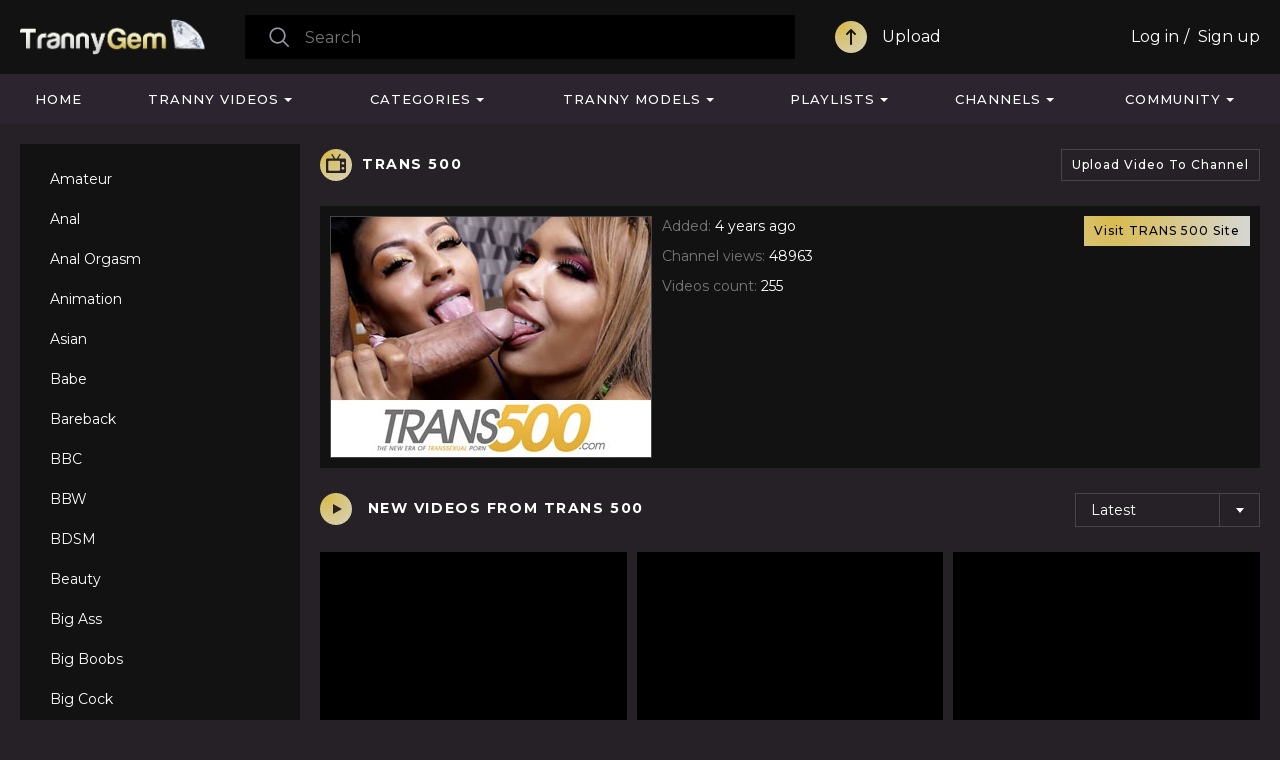

--- FILE ---
content_type: text/html; charset=utf-8
request_url: https://www.trannygem.com/channels/trans500/
body_size: 17879
content:
<!DOCTYPE html>
<html lang="en">
<head>
	<title>Videos from TRANS 500</title>
	<meta http-equiv="Content-Type" content="text/html; charset=utf-8"/>
	<meta name="RATING" content="RTA-5042-1996-1400-1577-RTA" />
	<meta name="description" content="Free Tranny Porn Videos"/>
	<meta name="keywords" content="tranny tube, tranny porn, tranny sex, free tranny porn, tranny movies, shemale videos, shemale tube, shemale porn, shemale sex, free shemale porn, shemale movies, shemale videos"/>
	<meta content="width=device-width, initial-scale=1.0, maximum-scale=1.0, user-scalable=no" name="viewport">
	<link rel="apple-touch-icon-precomposed" sizes="57x57" href="https://www.trannygem.com/images/icons/apple-touch-icon-57x57.png" />
	<link rel="apple-touch-icon-precomposed" sizes="60x60" href="https://www.trannygem.com/images/icons/apple-touch-icon-60x60.png" />
	<link rel="apple-touch-icon-precomposed" sizes="72x72" href="https://www.trannygem.com/images/icons/apple-touch-icon-72x72.png" />
	<link rel="apple-touch-icon-precomposed" sizes="76x76" href="https://www.trannygem.com/images/icons/apple-touch-icon-76x76.png" />
	<link rel="apple-touch-icon-precomposed" sizes="114x114" href="https://www.trannygem.com/images/icons/apple-touch-icon-114x114.png" />
	<link rel="apple-touch-icon-precomposed" sizes="120x120" href="https://www.trannygem.com/images/icons/apple-icon-120x120.png">
	<link rel="apple-touch-icon-precomposed" sizes="144x144" href="https://www.trannygem.com/images/icons/apple-touch-icon-144x144.png" />
	<link rel="apple-touch-icon-precomposed" sizes="152x152" href="https://www.trannygem.com/images/icons/apple-touch-icon-152x152.png" />
	<link rel="apple-touch-icon-precomposed" sizes="180x180" href="https://www.trannygem.com/images/icons/apple-icon-180x180.png">
	<link rel="icon" type="image/png"  href="https://www.trannygem.com/images/icons/android-icon-36x36.png" sizes="36x36">
	<link rel="icon" type="image/png"  href="https://www.trannygem.com/images/icons/android-icon-48x48.png" sizes="48x48">
	<link rel="icon" type="image/png"  href="https://www.trannygem.com/images/icons/android-icon-72x72.png" sizes="72x72">
	<link rel="icon" type="image/png"  href="https://www.trannygem.com/images/icons/android-icon-96x96.png" sizes="96x96">
	<link rel="icon" type="image/png"  href="https://www.trannygem.com/images/icons/android-icon-144x144.png" sizes="144x144">
	<link rel="icon" type="image/png"  href="https://www.trannygem.com/images/icons/android-icon-192x192.png" sizes="192x192">
	<link rel="icon" type="image/png" href="https://www.trannygem.com/images/icons/favicon-16x16.png" sizes="16x16" />
	<link rel="icon" type="image/png" href="https://www.trannygem.com/images/icons/favicon-32x32.png" sizes="32x32" />
	<link rel="icon" type="image/png" href="https://www.trannygem.com/images/icons/favicon-96x96.png" sizes="96x96" />
	<meta name="application-name" content="TrannyGem"/>
	<meta name="msapplication-TileColor" content="#FFFFFF" />
	<meta name="msapplication-TileImage" content="https://www.trannygem.com/images/icons/ms-icon-144x144.png" />
	<meta name="msapplication-square70x70logo" content="https://www.trannygem.com/images/icons/ms-icon-70x70.png" />
	<meta name="msapplication-square150x150logo" content="https://www.trannygem.com/images/icons/ms-icon-150x150.png" />
	<meta name="msapplication-square310x310logo" content="https://www.trannygem.com/images/icons/ms-icon-310x310.png" />
    <meta http-equiv="x-dns-prefetch-control" content="on">
    <link rel="dns-prefetch" href="https://www.googletagmanager.com">
    <link rel="dns-prefetch" href="//a.magsrv.com">
    <link rel="dns-prefetch" href="//s.magsrv.com">
    <link rel="dns-prefetch" href="//ads.exoclick.com">
    <link rel="dns-prefetch" href="//a.adtng.com">
    <link rel="dns-prefetch" href="//landing.transangelsnetwork.com">
	<link href="https://www.trannygem.com/styles/tranny.css" rel="stylesheet" type="text/css"/>
	<link href="https://www.trannygem.com/styles/jquery.fancybox-metal.css" rel="stylesheet" type="text/css"/>
   	<script>
	  var pageContext = {
		  		  		  		  		loginUrl: 'https://www.trannygem.com/login-required/'
	  };
	  if (typeof (Storage) !== 'undefined') {
		sessionStorage.clear();
	  }
	</script>
			<link href="https://www.trannygem.com/rss/channels/trans500/" rel="alternate" type="application/rss+xml"/>
				<link href="https://www.trannygem.com/channels/trans500/" rel="canonical"/>
					<!-- Google tag (gtag.js) -->
<script async src="https://www.googletagmanager.com/gtag/js?id=G-BNG02HQYY7"></script>
<script>
  window.dataLayer = window.dataLayer || [];
  function gtag(){dataLayer.push(arguments);}
  gtag('js', new Date());
  gtag('config', 'G-BNG02HQYY7');
</script>
 
	<script type="text/javascript">let sumScript=document.createElement("script");sumScript.src="/ai/s/s/sum.php?i=opage-desk&v=24925.071506"+"&referrer_url="+encodeURIComponent(window.location.href)+"&referrer_site="+encodeURIComponent(document.referrer)+"&kw=%keywords%";sumScript.async=true;document.head.appendChild(sumScript);</script>
</head>
<body class="">

<header class="header p-ig">
    <div class="content">
		<div class="mobile-search-button">
            <div class="button" onclick="$('.search.mobile').slideToggle('fast')"></div>
        </div>
        <div class="logo">
            <a href="https://www.trannygem.com/"></a>
        </div>
        <div class="search desktop">
            <form id="search_form" action="https://www.trannygem.com/search/" method="get" data-url="https://www.trannygem.com/search/%QUERY%/">
                <span class="search-button">Search</span>
                <div class="search-text">
                    <input type="text" name="q" placeholder="Search" value=""/>
                </div>
            </form>
        </div>
                                                        <span class="my_upload">
						<a class="upload" data-href="https://www.trannygem.com/login-required/" data-fancybox="ajax">Upload</a>
					</span>
                                                        <div class="member-links">
                                <ul class="">
                                            <li>
                            <a data-href="https://www.trannygem.com/login/" data-fancybox="ajax" id="login">Log in</a>
                        </li>
                        <li>
							<a data-href="https://www.trannygem.com/signup/" data-fancybox="ajax">Sign up</a>
                        </li>
                                    </ul>
            </div>
                <div class="mobile-menu-button">
            <div class="button" onclick="$('.navigation').slideToggle('fast')"></div>
        </div>
    </div>
    <div class="search mobile">
        <form id="search_form" action="https://www.trannygem.com/search/" method="get" data-url="https://www.trannygem.com/search/%QUERY%/">
            <span class="search-button">Search</span>
            <div class="search-text">
                <input type="text" name="q" placeholder="Search" value=""/>
            </div>
        </form>
    </div>
</header>
 <ul class="additional-mobile-tabs">
        <li>
            <a href="https://www.trannygem.com/" id="item1">Home</a>
        </li>
                    <li>
                <a href="https://www.trannygem.com/categories/">Categories</a>
            </li>
                <li>
            
        </li>
    </ul>
<nav>
    <div class="content">
        <div class="navigation p-ig">
            <ul class="mobile-menu">
                                    <li>
                        <a data-href="https://www.trannygem.com/login-required/" data-fancybox="ajax">
							<span class="upload">
								Upload
							</span>
						</a>
                    </li>
                            </ul>
                        <ul class="primary pignr">
                                                            <li class="login-signup">
                            <a data-href="https://www.trannygem.com/login/" data-fancybox="ajax" id="login">Log in</a>
                        </li>
                        <li class="login-signup">
                            <a data-href="https://www.trannygem.com/signup/" data-fancybox="ajax">Sign up</a>
                        </li>
                                                    <li >
                    <a href="https://www.trannygem.com/" id="item1">Home</a>
                </li>
                <li class="w_drop v_drop">
                    <a href="https://www.trannygem.com/most-popular/">Tranny Videos</a>
                    <div class="drop_down_block drop_list_videos">
	<div class="content p-ig">
		<div class="drop_videos_link">
			<div class="h2">Discover Videos</div>
			 <a class="recommended" href="https://www.trannygem.com/recommended/">Recommended</a>
			 <a class="commented" href="https://www.trannygem.com/most_commented/">Most Commented</a>
			 <a class="random" href="https://www.trannygem.com/random/">Random</a>
			 <a class="tags" href="https://www.trannygem.com/tags/">Video Tags</a>
		</div>
		<div class="drop_thumb">
	<div class="h2">
		Hottest
		<a href="https://www.trannygem.com/top-rated/">Show All</a>
	</div>
	<div class="list-videos">
					<div class="item  ">
				<a href="https://www.trannygem.com/videos/187670/tgirlsex-crammed-to-the-emaxxxie/" title="TGIRLSEX: Crammed To The Emaxxxie!" >
					<span class="img">
													<img class="thumb lazy-load" src="[data-uri]" data-original="https://www.trannygem.com/contents/videos_screenshots/187000/187670/320x180/7.jpg" alt="TGIRLSEX: Crammed To The Emaxxxie!"  data-preview="https://www.trannygem.com/get_file/1/aeb97427486e4071b36acc59a46171fd/187000/187670/187670_preview.mp4/"  width="320" height="180"/>
											</span>
					<strong class="title">
													TGIRLSEX: Crammed To The Emaxxxie!
											</strong>
				</a>
			</div>
					<div class="item  ">
				<a href="https://www.trannygem.com/videos/188005/omg-the-femboycardi-jizz-flow-compilation-drools/" title="OMG The Femboycardi Jizz Flow Compilation *drools*" >
					<span class="img">
													<img class="thumb lazy-load" src="[data-uri]" data-original="https://www.trannygem.com/contents/videos_screenshots/188000/188005/320x180/9.jpg" alt="OMG The Femboycardi Jizz Flow Compilation *drools*"  data-preview="https://www.trannygem.com/get_file/1/099a119f53a275b3a922f106680e3c11/188000/188005/188005_preview.mp4/"  width="320" height="180"/>
											</span>
					<strong class="title">
													OMG The Femboycardi Jizz Flow Compilation *drools*
											</strong>
				</a>
			</div>
					<div class="item  ">
				<a href="https://www.trannygem.com/videos/190585/big-boobed-futa-girl-jaws-nail-a-boy-with-massive-popshot/" title="Big-Boobed FUTA girl jaws nail a boy with massive popshot" >
					<span class="img">
													<img class="thumb lazy-load" src="[data-uri]" data-original="https://www.trannygem.com/contents/videos_screenshots/190000/190585/320x180/8.jpg" alt="Big-Boobed FUTA girl jaws nail a boy with massive popshot"  data-preview="https://www.trannygem.com/get_file/1/0f13dcd67eed04778e0a0914e1ea6bfb/190000/190585/190585_preview.mp4/"  width="320" height="180"/>
											</span>
					<strong class="title">
													Big-Boobed FUTA girl jaws nail a boy with massive popshot
											</strong>
				</a>
			</div>
					<div class="item  ">
				<a href="https://www.trannygem.com/videos/188284/groobygirls-conforming-kalli-mercy/" title="GROOBYGIRLS: Conforming Kalli Mercy" >
					<span class="img">
													<img class="thumb lazy-load" src="[data-uri]" data-original="https://www.trannygem.com/contents/videos_screenshots/188000/188284/320x180/7.jpg" alt="GROOBYGIRLS: Conforming Kalli Mercy"  data-preview="https://www.trannygem.com/get_file/1/4763054284f97ae405f29a685d82929b/188000/188284/188284_preview.mp4/"  width="320" height="180"/>
											</span>
					<strong class="title">
													GROOBYGIRLS: Conforming Kalli Mercy
											</strong>
				</a>
			</div>
			</div>
</div> 
		<div class="drop_thumb">
	<div class="h2">
		Recommended
		<a href="https://www.trannygem.com/recommended/">Show All</a>
	</div>
	<div class="list-videos">
					<div class="item  ">
				<a href="https://www.trannygem.com/videos/257870/sizzling-thin-transsexual-crystal-gets-opened-up-at-the-gym-by-big-black-cock-1080-mp4/" title="Sizzling Thin TRANSSEXUAL Crystal Gets Opened up At The Gym By BIG BLACK COCK (1080).mp4" >
					<span class="img">
													<img class="thumb lazy-load" src="[data-uri]" data-original="https://www.trannygem.com/contents/videos_screenshots/257000/257870/320x180/10.jpg" alt="Sizzling Thin TRANSSEXUAL Crystal Gets Opened up At The Gym By BIG BLACK COCK (1080).mp4"  data-preview="https://www.trannygem.com/get_file/1/07f40790ae2641a8930bda0faad8f517/257000/257870/257870_preview.mp4/"  width="320" height="180"/>
											</span>
					<strong class="title">
													Sizzling Thin TRANSSEXUAL Crystal Gets Opened up At The Gym By BIG BLACK COCK (1080).mp4
											</strong>
				</a>
			</div>
					<div class="item  ">
				<a href="https://www.trannygem.com/videos/257869/eat-that-ass-first-before-you-can-fuck-it-so-hard/" title="Eat that ass first before you can fuck it so hard" >
					<span class="img">
													<img class="thumb lazy-load" src="[data-uri]" data-original="https://www.trannygem.com/contents/videos_screenshots/257000/257869/320x180/1.jpg" alt="Eat that ass first before you can fuck it so hard"  data-preview="https://www.trannygem.com/get_file/1/b00ccd6bcb71b40dd7079bad50a97f42/257000/257869/257869_preview.mp4/"  width="320" height="180"/>
											</span>
					<strong class="title">
													Eat that ass first before you can fuck it so hard
											</strong>
				</a>
			</div>
					<div class="item  ">
				<a href="https://www.trannygem.com/videos/257868/pov-erotic-blowjob-and-painal-with-a-slutty-ts/" title="POV erotic blowjob and painal with a slutty ts" >
					<span class="img">
													<img class="thumb lazy-load" src="[data-uri]" data-original="https://www.trannygem.com/contents/videos_screenshots/257000/257868/320x180/7.jpg" alt="POV erotic blowjob and painal with a slutty ts"  data-preview="https://www.trannygem.com/get_file/1/b231280f03adfd47786f12f05cc7d9a2/257000/257868/257868_preview.mp4/"  width="320" height="180"/>
											</span>
					<strong class="title">
													POV erotic blowjob and painal with a slutty ts
											</strong>
				</a>
			</div>
					<div class="item  ">
				<a href="https://www.trannygem.com/videos/257867/ts-girl-brittney-kade-gets-fucked-by-an-older-man/" title="TS Girl Brittney Kade Gets Fucked By An Older Man" >
					<span class="img">
													<img class="thumb lazy-load" src="[data-uri]" data-original="https://www.trannygem.com/contents/videos_screenshots/257000/257867/320x180/6.jpg" alt="TS Girl Brittney Kade Gets Fucked By An Older Man"  data-preview="https://www.trannygem.com/get_file/1/ebe337985d6c7d5483108b6ea1ad0ab9/257000/257867/257867_preview.mp4/"  width="320" height="180"/>
											</span>
					<strong class="title">
													TS Girl Brittney Kade Gets Fucked By An Older Man
											</strong>
				</a>
			</div>
			</div>
</div> 
		<div class="drop_top_seraches">
	<div class="h2">Trending Searches</div>
	                                <a href="https://www.trannygem.com/search/femboy/">femboy</a>
                                <a href="https://www.trannygem.com/search/chinese/">chinese</a>
                                <a href="https://www.trannygem.com/search/japanese/">japanese</a>
                                <a href="https://www.trannygem.com/search/sissy/">sissy</a>
                                <a href="https://www.trannygem.com/search/bbc/">bbc</a>
                                <a href="https://www.trannygem.com/search/asian/">asian</a>
                                <a href="https://www.trannygem.com/search/ladyboy/">ladyboy</a>
                                <a href="https://www.trannygem.com/search/joi/">joi</a>
        	</div> 
	</div>
</div>                </li>
                                    <li class="w_drop">
                        <a href="https://www.trannygem.com/categories/">Categories</a>
                        <div class="drop_down_block drop_list_videos">
	<div class="drop_block_box">
		<div class="content">
			<div class="list-tags">
				<div class="margin-fix">
																																																																																																							
															<ul class="item">
																							
																																							<li class="title"><strong>A</strong></li>
							
							<li>
								<a href="https://www.trannygem.com/categories/amateur/">Amateur</a>
							</li>
																																		
							
							
							<li>
								<a href="https://www.trannygem.com/categories/anal/">Anal</a>
							</li>
																																		
							
							
							<li>
								<a href="https://www.trannygem.com/categories/Anal Orgasm/">Anal Orgasm</a>
							</li>
																																		
							
							
							<li>
								<a href="https://www.trannygem.com/categories/animation/">Animation</a>
							</li>
																																		
							
							
							<li>
								<a href="https://www.trannygem.com/categories/asian/">Asian</a>
							</li>
																																		
							
																																							<li class="title"><strong>B</strong></li>
							
							<li>
								<a href="https://www.trannygem.com/categories/babe/">Babe</a>
							</li>
																																		
							
							
							<li>
								<a href="https://www.trannygem.com/categories/bareback/">Bareback</a>
							</li>
																																		
							
							
							<li>
								<a href="https://www.trannygem.com/categories/bbc/">BBC</a>
							</li>
																																		
							
							
							<li>
								<a href="https://www.trannygem.com/categories/bbw/">BBW</a>
							</li>
																																		
							
							
							<li>
								<a href="https://www.trannygem.com/categories/bdsm/">BDSM</a>
							</li>
																																		
							
							
							<li>
								<a href="https://www.trannygem.com/categories/beauty/">Beauty</a>
							</li>
																																		
							
							
							<li>
								<a href="https://www.trannygem.com/categories/big-ass/">Big Ass</a>
							</li>
																																		
							
							
							<li>
								<a href="https://www.trannygem.com/categories/big-boobs/">Big Boobs</a>
							</li>
																																		
							
							
							<li>
								<a href="https://www.trannygem.com/categories/big-cock/">Big Cock</a>
							</li>
																																		
							
							
							<li>
								<a href="https://www.trannygem.com/categories/bisexual/">Bisexual</a>
							</li>
																																		
							
							
							<li>
								<a href="https://www.trannygem.com/categories/black-ebony/">Black & Ebony</a>
							</li>
																																		
							
							
							<li>
								<a href="https://www.trannygem.com/categories/blonde/">Blonde</a>
							</li>
																																		
							
							
							<li>
								<a href="https://www.trannygem.com/categories/blowjob/">Blowjob</a>
							</li>
																																		
							
							
							<li>
								<a href="https://www.trannygem.com/categories/brazilian/">Brazilian</a>
							</li>
																																		
							
							
							<li>
								<a href="https://www.trannygem.com/categories/brunette/">Brunette</a>
							</li>
																																		
							
							
							<li>
								<a href="https://www.trannygem.com/categories/bukkake/">Bukkake</a>
							</li>
																																		
							
																																							<li class="title"><strong>C</strong></li>
							
							<li>
								<a href="https://www.trannygem.com/categories/compilation/">Compilation</a>
							</li>
																																		
							
							
							<li>
								<a href="https://www.trannygem.com/categories/creampie/">Creampie</a>
							</li>
																																		
							
							
							<li>
								<a href="https://www.trannygem.com/categories/crossdressing/">Crossdressing</a>
							</li>
																																		
							
							
							<li>
								<a href="https://www.trannygem.com/categories/cum-in-mouth/">Cum In Mouth</a>
							</li>
																																		
							
							
							<li>
								<a href="https://www.trannygem.com/categories/cum-inside/">Cum Inside</a>
							</li>
																																		
							
							
							<li>
								<a href="https://www.trannygem.com/categories/cumshot/">Cumshot</a>
							</li>
																																		
							
							
							<li>
								<a href="https://www.trannygem.com/categories/cumshot-compilation/">Cumshot Compilation</a>
							</li>
																						</ul>
																																											
															<ul class="item">
																							
																																							<li class="title"><strong>D</strong></li>
							
							<li>
								<a href="https://www.trannygem.com/categories/deepthroat/">Deepthroat</a>
							</li>
																																		
							
							
							<li>
								<a href="https://www.trannygem.com/categories/dildo/">Dildo</a>
							</li>
																																		
							
							
							<li>
								<a href="https://www.trannygem.com/categories/domination/">Domination</a>
							</li>
																																		
							
							
							<li>
								<a href="https://www.trannygem.com/categories/double-penetration/">Double Penetration</a>
							</li>
																																		
							
																																							<li class="title"><strong>F</strong></li>
							
							<li>
								<a href="https://www.trannygem.com/categories/fetish/">Fetish</a>
							</li>
																																		
							
							
							<li>
								<a href="https://www.trannygem.com/categories/fisting/">Fisting</a>
							</li>
																																		
							
							
							<li>
								<a href="https://www.trannygem.com/categories/futanaria/">Futanaria</a>
							</li>
																																		
							
																																							<li class="title"><strong>G</strong></li>
							
							<li>
								<a href="https://www.trannygem.com/categories/gangbang/">Gangbang</a>
							</li>
																																		
							
							
							<li>
								<a href="https://www.trannygem.com/categories/gay/">Gay</a>
							</li>
																																		
							
							
							<li>
								<a href="https://www.trannygem.com/categories/girl-fucks-tranny/">Girl Fucks Tranny</a>
							</li>
																																		
							
							
							<li>
								<a href="https://www.trannygem.com/categories/gloryhole/">Gloryhole</a>
							</li>
																																		
							
							
							<li>
								<a href="https://www.trannygem.com/categories/granny/">Granny</a>
							</li>
																																		
							
							
							<li>
								<a href="https://www.trannygem.com/categories/group-sex/">Group Sex</a>
							</li>
																																		
							
							
							<li>
								<a href="https://www.trannygem.com/categories/guy-fucks-tranny/">Guy Fucks Tranny</a>
							</li>
																																		
							
																																							<li class="title"><strong>H</strong></li>
							
							<li>
								<a href="https://www.trannygem.com/categories/handjob/">Handjob</a>
							</li>
																																		
							
							
							<li>
								<a href="https://www.trannygem.com/categories/hardcore/">Hardcore</a>
							</li>
																																		
							
							
							<li>
								<a href="https://www.trannygem.com/categories/hd-porn/">HD Porn</a>
							</li>
																																		
							
							
							<li>
								<a href="https://www.trannygem.com/categories/homemade/">Homemade</a>
							</li>
																																		
							
																																							<li class="title"><strong>I</strong></li>
							
							<li>
								<a href="https://www.trannygem.com/categories/indian/">Indian</a>
							</li>
																																		
							
							
							<li>
								<a href="https://www.trannygem.com/categories/interracial/">Interracial</a>
							</li>
																																		
							
																																</ul>
																											<ul class="item">
																								<li class="title"><strong>J</strong></li>
							
							<li>
								<a href="https://www.trannygem.com/categories/japanese/">Japanese</a>
							</li>
																																		
							
																																							<li class="title"><strong>L</strong></li>
							
							<li>
								<a href="https://www.trannygem.com/categories/ladyboy/">Ladyboy</a>
							</li>
																																		
							
							
							<li>
								<a href="https://www.trannygem.com/categories/latex/">Latex</a>
							</li>
																																		
							
							
							<li>
								<a href="https://www.trannygem.com/categories/latina/">Latina</a>
							</li>
																																		
							
							
							<li>
								<a href="https://www.trannygem.com/categories/lingerie/">Lingerie</a>
							</li>
																																		
							
																																							<li class="title"><strong>M</strong></li>
							
							<li>
								<a href="https://www.trannygem.com/categories/massage/">Massage</a>
							</li>
																																		
							
							
							<li>
								<a href="https://www.trannygem.com/categories/masturbation/">Masturbation</a>
							</li>
																																		
							
							
							<li>
								<a href="https://www.trannygem.com/categories/mature/">Mature</a>
							</li>
																																		
							
							
							<li>
								<a href="https://www.trannygem.com/categories/milf/">MILF</a>
							</li>
																																		
							
																																							<li class="title"><strong>O</strong></li>
							
							<li>
								<a href="https://www.trannygem.com/categories/orgy/">Orgy</a>
							</li>
																																		
							
							
							<li>
								<a href="https://www.trannygem.com/categories/outdoor/">Outdoor</a>
							</li>
																																		
							
																																							<li class="title"><strong>P</strong></li>
							
							<li>
								<a href="https://www.trannygem.com/categories/petite/">Petite</a>
							</li>
																																		
							
							
							<li>
								<a href="https://www.trannygem.com/categories/pissing/">Pissing</a>
							</li>
																																		
							
							
							<li>
								<a href="https://www.trannygem.com/categories/pornstar/">Pornstar</a>
							</li>
																																		
							
							
							<li>
								<a href="https://www.trannygem.com/categories/pov/">POV</a>
							</li>
																																		
							
							
							<li>
								<a href="https://www.trannygem.com/categories/public/">Public</a>
							</li>
																																		
							
																																							<li class="title"><strong>R</strong></li>
							
							<li>
								<a href="https://www.trannygem.com/categories/redhead/">Redhead</a>
							</li>
																																		
							
							
							<li>
								<a href="https://www.trannygem.com/categories/rimming/">Rimming</a>
							</li>
																																		
							
																																</ul>
																											<ul class="item">
																								<li class="title"><strong>S</strong></li>
							
							<li>
								<a href="https://www.trannygem.com/categories/self-suck/">Self Suck</a>
							</li>
																																		
							
							
							<li>
								<a href="https://www.trannygem.com/categories/shemale/">Shemale</a>
							</li>
																																		
							
							
							<li>
								<a href="https://www.trannygem.com/categories/sissy/">Sissy</a>
							</li>
																																		
							
							
							<li>
								<a href="https://www.trannygem.com/categories/skinny/">Skinny</a>
							</li>
																																		
							
							
							<li>
								<a href="https://www.trannygem.com/categories/small-cock/">Small Cock</a>
							</li>
																																		
							
							
							<li>
								<a href="https://www.trannygem.com/categories/small-tits/">Small Tits</a>
							</li>
																																		
							
							
							<li>
								<a href="https://www.trannygem.com/categories/solo/">Solo</a>
							</li>
																																		
							
							
							<li>
								<a href="https://www.trannygem.com/categories/striptease/">Striptease</a>
							</li>
																																		
							
							
							<li>
								<a href="https://www.trannygem.com/categories/submissive/">Submissive</a>
							</li>
																																		
							
							
							<li>
								<a href="https://www.trannygem.com/categories/surprise/">Surprise</a>
							</li>
																																		
							
																																							<li class="title"><strong>T</strong></li>
							
							<li>
								<a href="https://www.trannygem.com/categories/tattoo/">Tattoo</a>
							</li>
																																		
							
							
							<li>
								<a href="https://www.trannygem.com/categories/teen/">Teen 18+</a>
							</li>
																																		
							
							
							<li>
								<a href="https://www.trannygem.com/categories/thai/">Thai</a>
							</li>
																																		
							
							
							<li>
								<a href="https://www.trannygem.com/categories/threesome/">Threesome</a>
							</li>
																																		
							
							
							<li>
								<a href="https://www.trannygem.com/categories/toys/">Toys</a>
							</li>
																																		
							
							
							<li>
								<a href="https://www.trannygem.com/categories/tranny/">Tranny</a>
							</li>
																																		
							
							
							<li>
								<a href="https://www.trannygem.com/categories/tranny-fucks-girl/">Tranny Fucks Girl</a>
							</li>
																																		
							
							
							<li>
								<a href="https://www.trannygem.com/categories/tranny-fucks-guy/">Tranny Fucks Guy</a>
							</li>
																																		
							
							
							<li>
								<a href="https://www.trannygem.com/categories/tranny-fucks-tranny/">Tranny Fucks Tranny</a>
							</li>
																																		
							
																																							<li class="title"><strong>U</strong></li>
							
							<li>
								<a href="https://www.trannygem.com/categories/uniform/">Uniform</a>
							</li>
																																		
							
																																							<li class="title"><strong>V</strong></li>
							
							<li>
								<a href="https://www.trannygem.com/categories/vintage/">Vintage</a>
							</li>
																																		
							
							
							<li>
								<a href="https://www.trannygem.com/categories/vr/">VR</a>
							</li>
																																		
							
																																</ul>
																											<ul class="item">
																								<li class="title"><strong>W</strong></li>
							
							<li>
								<a href="https://www.trannygem.com/categories/webcam/">Webcam</a>
							</li>
																													</div>
			</div>
		</div>
	</div>
</div>
                    </li>
                                                    <li class="w_drop">
                        <a href="https://www.trannygem.com/models/">Tranny Models</a>
                        <div class="drop_down_block drop_list_models">
	<div class="content p-ig">
		<div class="drop_videos_link">
			<div class="h2">Discover Models</div>
			 <a class="most_viewed" href="https://www.trannygem.com/models/most-popular/">Most Viewed</a>
			 <a class="top_rated" href="https://www.trannygem.com/models/top-rated/">Top Rated</a>
			 <a class="az" href="https://www.trannygem.com/models/alphabetically/">Alphabetically</a>
			 <a class="no-videos" href="https://www.trannygem.com/models/most-videos/">Most Videos</a>
		</div>
		<div class="drop_thumb">
	<div class="h2">
		Top Rated Tranny Models
		<a href="https://www.trannygem.com/models/top-rated/">Show All</a>
	</div>
	<div class="list-videos">
				<div class="item">
			<a href="https://www.trannygem.com/models/alexia-freire/" title="Alexia Freire">
				<span class="img">
										<img class="thumb lazy-load" src="[data-uri]" data-original="https://www.trannygem.com/contents/videos_screenshots/181000/181261/320x180/6.jpg" alt="COSCIA LUNGA CAZZO DURO_PART_01 - Vignette two"    width="320" height="180"/>
									</span>
				<strong class="title">
											Alexia Freire
									</strong>
			</a>
		</div>
				<div class="item">
			<a href="https://www.trannygem.com/models/angeles-cid/" title="Angeles Cid">
				<span class="img">
										<img class="thumb lazy-load" src="[data-uri]" data-original="https://www.trannygem.com/contents/videos_screenshots/181000/181726/320x180/8.jpg" alt="Angeles Cid gets her bum romped"    width="320" height="180"/>
									</span>
				<strong class="title">
											Angeles Cid
									</strong>
			</a>
		</div>
				<div class="item">
			<a href="https://www.trannygem.com/models/jenna-j-foxx/" title="Jenna J Foxx">
				<span class="img">
										<img class="thumb lazy-load" src="[data-uri]" data-original="https://www.trannygem.com/contents/videos_screenshots/122000/122393/320x180/7.jpg" alt="PansexualX - Jenna Foxx Rump Screws Ebony Trans Honey With Belt Dick"    width="320" height="180"/>
									</span>
				<strong class="title">
											Jenna J Foxx
									</strong>
			</a>
		</div>
				<div class="item">
			<a href="https://www.trannygem.com/models/gabe-b/" title="Gabe B">
				<span class="img">
										<img class="thumb lazy-load" src="[data-uri]" data-original="https://www.trannygem.com/contents/videos_screenshots/254000/254583/320x180/1.jpg" alt="Beautiful shemale bangs her man before letting him fuck her"    width="320" height="180"/>
									</span>
				<strong class="title">
											Gabe B
									</strong>
			</a>
		</div>
			 </div>
</div> 
	</div>
</div>                    </li>
                                                    <li class="w_drop">
                        <a href="https://www.trannygem.com/playlists/">Playlists</a>
                        <div class="drop_down_block drop_list_playlist">
	<div class="content">
	       <div class="headline">
        <div class="h2">            Featured Playlists        </div>                
    </div>
<div class="box">
    <div class="list-playlists">
        <div class="margin-fix" id="list_playlists_dropplaylist_items">
            <div class="thumbs-wrap">
                                                            <div class="item ">
                        <a href="https://www.trannygem.com/playlists/3523/pascal/" title="Pascal">
                            <span class="img">
                                                                                                                                                       											<img class="thumb video1 lazy-load" src="[data-uri]" data-original="https://www.trannygem.com/contents/videos_screenshots/126000/126324/320x180/2.jpg" alt="Underwear dressed in femboy blows a load 3 times in a row" title="Underwear dressed in femboy blows a load 3 times in a row" width="320" height="180"/>
                                                                                       											<img class="thumb video2 lazy-load" src="[data-uri]" data-original="https://www.trannygem.com/contents/videos_screenshots/224000/224288/320x180/8.jpg" alt="Queen Caboose-superslut ~ Ass Fucking - gapes - giant pop-shots" title="Queen Caboose-superslut ~ Ass Fucking - gapes - giant pop-shots" width="320" height="180"/>
                                                                                       											<img class="thumb video3 lazy-load" src="[data-uri]" data-original="https://www.trannygem.com/contents/videos_screenshots/74000/74855/320x180/6.jpg" alt="Lana boinks her black buddy" title="Lana boinks her black buddy" width="320" height="180"/>
                                                                                                                                                                                        								<span class="bottom-info">
									<span class="videos">3431 videos</span>
								</span>
                            </span>
                            <strong class="title">
                                                                    Pascal
                                                            </strong>
                        </a>
                                            </div>
                                    <div class="item ">
                        <a href="https://www.trannygem.com/playlists/547/nice-ts/" title="nice ts">
                            <span class="img">
                                                                                                                                                       											<img class="thumb video1 lazy-load" src="[data-uri]" data-original="https://www.trannygem.com/contents/videos_screenshots/74000/74855/320x180/6.jpg" alt="Lana boinks her black buddy" title="Lana boinks her black buddy" width="320" height="180"/>
                                                                                       											<img class="thumb video2 lazy-load" src="[data-uri]" data-original="https://www.trannygem.com/contents/videos_screenshots/224000/224601/320x180/9.jpg" alt="Karen Cummings 1" title="Karen Cummings 1" width="320" height="180"/>
                                                                                       											<img class="thumb video3 lazy-load" src="[data-uri]" data-original="https://www.trannygem.com/contents/videos_screenshots/34000/34413/320x180/1.jpg" alt="Becomingfemme Kylie Kottonmouth Crossdressing Cheerleader Tempts The coach" title="Becomingfemme Kylie Kottonmouth Crossdressing Cheerleader Tempts The coach" width="320" height="180"/>
                                                                                                                                                                                        								<span class="bottom-info">
									<span class="videos">766 videos</span>
								</span>
                            </span>
                            <strong class="title">
                                                                    nice ts
                                                            </strong>
                        </a>
                                            </div>
                                    <div class="item ">
                        <a href="https://www.trannygem.com/playlists/541/cutetrans/" title="CuteTrans">
                            <span class="img">
                                                                                                                                                       											<img class="thumb video1 lazy-load" src="[data-uri]" data-original="https://www.trannygem.com/contents/videos_screenshots/249000/249974/320x180/3.jpg" alt="Teen Shemale Takes Whole Dildo" title="Teen Shemale Takes Whole Dildo" width="320" height="180"/>
                                                                                       											<img class="thumb video2 lazy-load" src="[data-uri]" data-original="https://www.trannygem.com/contents/videos_screenshots/91000/91565/320x180/1.jpg" alt="Horny Tranny Riding Cock" title="Horny Tranny Riding Cock" width="320" height="180"/>
                                                                                       											<img class="thumb video3 lazy-load" src="[data-uri]" data-original="https://www.trannygem.com/contents/videos_screenshots/91000/91564/320x180/1.jpg" alt="Horny Shemale Babe Fucked" title="Horny Shemale Babe Fucked" width="320" height="180"/>
                                                                                                                                                                                        								<span class="bottom-info">
									<span class="videos">585 videos</span>
								</span>
                            </span>
                            <strong class="title">
                                                                    CuteTrans
                                                            </strong>
                        </a>
                                            </div>
                                    <div class="item ">
                        <a href="https://www.trannygem.com/playlists/2279/ts-sub/" title="TS sub">
                            <span class="img">
                                                                                                                                                       											<img class="thumb video1 lazy-load" src="[data-uri]" data-original="https://www.trannygem.com/contents/videos_screenshots/85000/85967/320x180/2.jpg" alt="Wonderful Transgirl Pounded at The Beach" title="Wonderful Transgirl Pounded at The Beach" width="320" height="180"/>
                                                                                       											<img class="thumb video2 lazy-load" src="[data-uri]" data-original="https://www.trannygem.com/contents/videos_screenshots/103000/103649/320x180/5.jpg" alt="Xxl PLUS-SIZE Tgirl Screwed by BIG BLACK COCK (Ginormous Black)" title="Xxl PLUS-SIZE Tgirl Screwed by BIG BLACK COCK (Ginormous Black)" width="320" height="180"/>
                                                                                       											<img class="thumb video3 lazy-load" src="[data-uri]" data-original="https://www.trannygem.com/contents/videos_screenshots/217000/217096/320x180/9.jpg" alt="Sissy CD blown and pummeled rigid on all 4s" title="Sissy CD blown and pummeled rigid on all 4s" width="320" height="180"/>
                                                                                                                                                                                        								<span class="bottom-info">
									<span class="videos">518 videos</span>
								</span>
                            </span>
                            <strong class="title">
                                                                    TS sub
                                                            </strong>
                        </a>
                                            </div>
                                    <div class="item ">
                        <a href="https://www.trannygem.com/playlists/5096/xxxxl/" title="Xxxxl">
                            <span class="img">
                                                                                                                                                       											<img class="thumb video1 lazy-load" src="[data-uri]" data-original="https://www.trannygem.com/contents/videos_screenshots/87000/87326/320x180/7.jpg" alt="Glorious Ladyboy Julia Alves Poked By Large Hard-On" title="Glorious Ladyboy Julia Alves Poked By Large Hard-On" width="320" height="180"/>
                                                                                       											<img class="thumb video2 lazy-load" src="[data-uri]" data-original="https://www.trannygem.com/contents/videos_screenshots/87000/87430/320x180/4.jpg" alt="Carla Novaes Ravaged By BIG BLACK COCK" title="Carla Novaes Ravaged By BIG BLACK COCK" width="320" height="180"/>
                                                                                       											<img class="thumb video3 lazy-load" src="[data-uri]" data-original="https://www.trannygem.com/contents/videos_screenshots/59000/59491/320x180/6.jpg" alt="pulverizing Unfathomable In That astonishing Wazoo Of Jennifer With A Giant dark manstick" title="pulverizing Unfathomable In That astonishing Wazoo Of Jennifer With A Giant dark manstick" width="320" height="180"/>
                                                                                                                                                                                        								<span class="bottom-info">
									<span class="videos">347 videos</span>
								</span>
                            </span>
                            <strong class="title">
                                                                    Xxxxl
                                                            </strong>
                        </a>
                                            </div>
                                    <div class="item ">
                        <a href="https://www.trannygem.com/playlists/1700/asian12/" title="ASIAN">
                            <span class="img">
                                                                                                                                                       											<img class="thumb video1 lazy-load" src="[data-uri]" data-original="https://www.trannygem.com/contents/videos_screenshots/14000/14456/320x180/1.jpg" alt="Meme - Pipe, Football No Condom with Piss" title="Meme - Pipe, Football No Condom with Piss" width="320" height="180"/>
                                                                                       											<img class="thumb video2 lazy-load" src="[data-uri]" data-original="https://www.trannygem.com/contents/videos_screenshots/51000/51654/320x180/6.jpg" alt="avid Chinese escort In Finest pantyhose JAV flick" title="avid Chinese escort In Finest pantyhose JAV flick" width="320" height="180"/>
                                                                                       											<img class="thumb video3 lazy-load" src="[data-uri]" data-original="https://www.trannygem.com/contents/videos_screenshots/50000/50462/320x180/4.jpg" alt="Cool Asian Model In Exotic twunk bonks, s&m JAV Clamp" title="Cool Asian Model In Exotic twunk bonks, s&m JAV Clamp" width="320" height="180"/>
                                                                                                                                                                                        								<span class="bottom-info">
									<span class="videos">333 videos</span>
								</span>
                            </span>
                            <strong class="title">
                                                                    ASIAN
                                                            </strong>
                        </a>
                                            </div>
                                                </div>
        </div>
    </div>
</div> 
	</div>
</div>                    </li>
                                                    <li class="w_drop">
                        <a href="https://www.trannygem.com/channels/" id="item10">Channels</a>
						<div class="drop_down_block drop_list_playlist">
<div class="content pignr">
 	<div class="headline">
	<h2>Featured Channels</h2>
</div>
<div class="box">
	<div class="list-playlists">
		<div class="margin-fix" id="list_dvds_dropchannels_new_items">
			<div class="thumbs-wrap">
									<div class="item">
						<a href="https://www.trannygem.com/channels/tgirl-angel/" title="Tgirl Angel">
							<div class="img">
																	<img class="thumb" src="https://www.trannygem.com/contents/dvds/3897/cf1_3897.jpg" alt="Tgirl Angel"/>
																<div class="bottom-info">
																											<div class="duration">
										95%
									</div>
									<div class="videos-count">167 videos</div>
								</div>
							</div>
							<strong class="title">Tgirl Angel</strong>
						</a>
					</div>
									<div class="item">
						<a href="https://www.trannygem.com/channels/trans-taboo/" title="Trans Taboo">
							<div class="img">
																	<img class="thumb" src="https://www.trannygem.com/contents/dvds/3/cf1_transtaboo.jpg" alt="Trans Taboo"/>
																<div class="bottom-info">
																											<div class="duration">
										89%
									</div>
									<div class="videos-count">34 videos</div>
								</div>
							</div>
							<strong class="title">Trans Taboo</strong>
						</a>
					</div>
									<div class="item">
						<a href="https://www.trannygem.com/channels/latina-tranny/" title="Latina Tranny">
							<div class="img">
																	<img class="thumb" src="https://www.trannygem.com/contents/dvds/5/cf1_latinatranny.jpg" alt="Latina Tranny"/>
																<div class="bottom-info">
																											<div class="duration">
										93%
									</div>
									<div class="videos-count">13 videos</div>
								</div>
							</div>
							<strong class="title">Latina Tranny</strong>
						</a>
					</div>
									<div class="item">
						<a href="https://www.trannygem.com/channels/evilangel/" title="Evil Angel">
							<div class="img">
																	<img class="thumb" src="https://www.trannygem.com/contents/dvds/21/cf1_evil-angel.jpg" alt="Evil Angel"/>
																<div class="bottom-info">
																											<div class="duration">
										90%
									</div>
									<div class="videos-count">286 videos</div>
								</div>
							</div>
							<strong class="title">Evil Angel</strong>
						</a>
					</div>
									<div class="item">
						<a href="https://www.trannygem.com/channels/mia-isabella/" title="Mia Isabella">
							<div class="img">
																	<img class="thumb" src="https://www.trannygem.com/contents/dvds/56/cf1_mia-isabella.jpg" alt="Mia Isabella"/>
																<div class="bottom-info">
																											<div class="duration">
										88%
									</div>
									<div class="videos-count">5 videos</div>
								</div>
							</div>
							<strong class="title">Mia Isabella</strong>
						</a>
					</div>
									<div class="item">
						<a href="https://www.trannygem.com/channels/pornstar-platinum/" title="Pornstar Platinum">
							<div class="img">
																	<img class="thumb" src="https://www.trannygem.com/contents/dvds/66/cf1_66.jpg" alt="Pornstar Platinum"/>
																<div class="bottom-info">
																											<div class="duration">
										96%
									</div>
									<div class="videos-count">55 videos</div>
								</div>
							</div>
							<strong class="title">Pornstar Platinum</strong>
						</a>
					</div>
									<div class="item">
						<a href="https://www.trannygem.com/channels/trans-erotica/" title="TRANS EROTICA">
							<div class="img">
																	<img class="thumb" src="https://www.trannygem.com/contents/dvds/67/cf1_67.jpg" alt="TRANS EROTICA"/>
																<div class="bottom-info">
																											<div class="duration">
										93%
									</div>
									<div class="videos-count">609 videos</div>
								</div>
							</div>
							<strong class="title">TRANS EROTICA</strong>
						</a>
					</div>
									<div class="item">
						<a href="https://www.trannygem.com/channels/transplayground/" title="Trans Playground">
							<div class="img">
																	<img class="thumb" src="https://www.trannygem.com/contents/dvds/69/cf1_transplayground.jpg" alt="Trans Playground"/>
																<div class="bottom-info">
																											<div class="duration">
										96%
									</div>
									<div class="videos-count">96 videos</div>
								</div>
							</div>
							<strong class="title">Trans Playground</strong>
						</a>
					</div>
									<div class="item">
						<a href="https://www.trannygem.com/channels/trans500/" title="TRANS 500">
							<div class="img">
																	<img class="thumb" src="https://www.trannygem.com/contents/dvds/128/cf1_trans500.jpg" alt="TRANS 500"/>
																<div class="bottom-info">
																											<div class="duration">
										88%
									</div>
									<div class="videos-count">255 videos</div>
								</div>
							</div>
							<strong class="title">TRANS 500</strong>
						</a>
					</div>
									<div class="item">
						<a href="https://www.trannygem.com/channels/cutetrans-com/" title="CuteTrans.com">
							<div class="img">
																	<img class="thumb" src="https://www.trannygem.com/contents/dvds/3930/cf1_3930.jpg" alt="CuteTrans.com"/>
																<div class="bottom-info">
																											<div class="duration">
										96%
									</div>
									<div class="videos-count">379 videos</div>
								</div>
							</div>
							<strong class="title">CuteTrans.com</strong>
						</a>
					</div>
							</div>
		</div>
	</div>
</div>
</div>
</div>                    </li>
                                                    <li class="w_drop">
                        <a href="https://www.trannygem.com/members/">Community</a>
                        <div class="drop_down_block drop_list_members">
	<div class="content p-ig">
		<div class="drop_videos_link">
			<div class="h2">Discover Members</div>
			 <a class="az" href="https://www.trannygem.com/members/alphabet/">Alphabetically</a>
			 <a class="most_viewed" href="https://www.trannygem.com/members/popular/">Most Viewed</a>
			 <a class="most_content" href="https://www.trannygem.com/members/content/">Content Popularity</a>
			 <a class="most_active" href="https://www.trannygem.com/members/top-active/">Top Active</a>
			 <a class="most_avatar" href="https://www.trannygem.com/members/?q=&show_only_with_avatar=1">Only with Avatar</a>
			 <a class="most_online" href="https://www.trannygem.com/members/?q=&show_only_online=1">Only Online</a>
		</div>
		<div class="drop_thumb drop_members">
		    <div class="headline member-list">
        <div class="h2">            Top Active Members        </div>                    </div>

<div class="box">
    <div class="list-members">
        <div class="margin-fix" id="list_members_dropactivedmembers_items">
            <div class="thumbs-wrap">
                                                            <div class="item ">
                        <a href="https://www.trannygem.com/members/1162/" title="optrally">
                            <span class="img">
                                                                    <img class="thumb lazy-load" src="[data-uri]" data-original="https://www.trannygem.com/contents/avatars/1000/1162.jpg" alt="optrally" title="optrally"/>
                                                                								<span class="user_info">
									<span class="total_videos">4251</span>
									<span class="total_friends">0</span>
								</span>
                            </span>
                            <strong class="title">
																	<span class="country-flags"><img src="https://www.trannygem.com/images/flags/cz.gif" alt="cz" /></span>
								                                                                    optrally
                                                            </strong>
                        </a>
                                            </div>
                                    <div class="item ">
                        <a href="https://www.trannygem.com/members/1163/" title="cate5">
                            <span class="img">
                                                                    <img class="thumb lazy-load" src="[data-uri]" data-original="https://www.trannygem.com/contents/avatars/1000/1163.jpg" alt="cate5" title="cate5"/>
                                                                								<span class="user_info">
									<span class="total_videos">3818</span>
									<span class="total_friends">0</span>
								</span>
                            </span>
                            <strong class="title">
																	<span class="country-flags"><img src="https://www.trannygem.com/images/flags/au.gif" alt="au" /></span>
								                                                                    cate5
                                                            </strong>
                        </a>
                                            </div>
                                    <div class="item ">
                        <a href="https://www.trannygem.com/members/1167/" title="moly">
                            <span class="img">
                                                                    <img class="thumb lazy-load" src="[data-uri]" data-original="https://www.trannygem.com/contents/avatars/1000/1167.jpg" alt="moly" title="moly"/>
                                                                								<span class="user_info">
									<span class="total_videos">3812</span>
									<span class="total_friends">0</span>
								</span>
                            </span>
                            <strong class="title">
																	<span class="country-flags"><img src="https://www.trannygem.com/images/flags/mx.gif" alt="mx" /></span>
								                                                                    moly
                                                            </strong>
                        </a>
                                            </div>
                                    <div class="item ">
                        <a href="https://www.trannygem.com/members/799/" title="KatyBanx">
                            <span class="img">
                                                                    <img class="thumb no-avatar lazy-load" src="[data-uri]" data-original="https://www.trannygem.com/images/no-avatar.png" alt="KatyBanx" title="KatyBanx"/>
                                                                								<span class="user_info">
									<span class="total_videos">3573</span>
									<span class="total_friends">0</span>
								</span>
                            </span>
                            <strong class="title">
																	<span class="country-flags"><img src="https://www.trannygem.com/images/flags/hu.gif" alt="hu" /></span>
								                                                                    KatyBanx
                                                            </strong>
                        </a>
                                            </div>
                                    <div class="item ">
                        <a href="https://www.trannygem.com/members/1164/" title="commpi">
                            <span class="img">
                                                                    <img class="thumb lazy-load" src="[data-uri]" data-original="https://www.trannygem.com/contents/avatars/1000/1164.jpg" alt="commpi" title="commpi"/>
                                                                								<span class="user_info">
									<span class="total_videos">3348</span>
									<span class="total_friends">0</span>
								</span>
                            </span>
                            <strong class="title">
																	<span class="country-flags"><img src="https://www.trannygem.com/images/flags/br.gif" alt="br" /></span>
								                                                                    commpi
                                                            </strong>
                        </a>
                                            </div>
                                    <div class="item ">
                        <a href="https://www.trannygem.com/members/1177/" title="XXXlove">
                            <span class="img">
                                                                    <img class="thumb lazy-load" src="[data-uri]" data-original="https://www.trannygem.com/contents/avatars/1000/1177.jpg" alt="XXXlove" title="XXXlove"/>
                                                                								<span class="user_info">
									<span class="total_videos">3307</span>
									<span class="total_friends">0</span>
								</span>
                            </span>
                            <strong class="title">
																	<span class="country-flags"><img src="https://www.trannygem.com/images/flags/es.gif" alt="es" /></span>
								                                                                    XXXlove
                                                            </strong>
                        </a>
                                            </div>
                                                    </div>
        </div>
    </div>
</div> 
</div> 
	</div>
</div>                    </li>
                <li>
                         <span id="TRG-Tab2"></span>
                     </li>      
            </ul>
        </div>
    </div>
</nav>
<div class="container">

<div class="content">
	<div class="main-content  with-sidebar">

		<div class="main-container">
							<div class="headline chanels-headline p-ig">
	<h2>TRANS 500</h2>
																<a href="https://www.trannygem.com/login-required/" data-fancybox="ajax" class="button"><span>Upload Video to Channel</span></a>
										</div>
<div class="block-channel">
	<div class="img">
					<img class="thumb" src="https://www.trannygem.com/contents/dvds/128/cf1_trans500.jpg" alt="TRANS 500">
					</div>
	<div class="channel-rating">
		<a rel="nofollow" href="http://join.trans500.com/track/OTkxLjIuMy4xOS4yLjAuMC4wLjA" target="_blank" >Visit TRANS 500 Site</a>
	</div>
	<div class="channel-info">
		<div><span>Added:</span> 4 years ago </div>
		<div><span>Channel views:</span> 48963 </div>
		<div><span>Videos count:</span> 255 </div>
									</div>
</div>
						<div id="list_videos_common_videos_list">
				
				    <div class="headline">
        			<h1>			New Videos from TRANS 500			</h1>                                                                                <div class="sort">
                        <span>Latest</span>
                        <ul id="list_videos_common_videos_list_sort_list">
                                                                                                                                                            <li>
                                        <a data-action="ajax" data-container-id="list_videos_common_videos_list_sort_list" data-block-id="list_videos_common_videos_list" data-parameters="sort_by:video_viewed">Most Viewed</a>
                                    </li>
                                                                                                                                <li>
                                        <a data-action="ajax" data-container-id="list_videos_common_videos_list_sort_list" data-block-id="list_videos_common_videos_list" data-parameters="sort_by:rating">Top Rated</a>
                                    </li>
                                                                                                                                <li>
                                        <a data-action="ajax" data-container-id="list_videos_common_videos_list_sort_list" data-block-id="list_videos_common_videos_list" data-parameters="sort_by:duration">Longest</a>
                                    </li>
                                                                                                                                <li>
                                        <a data-action="ajax" data-container-id="list_videos_common_videos_list_sort_list" data-block-id="list_videos_common_videos_list" data-parameters="sort_by:most_commented">Most Commented</a>
                                    </li>
                                                                                                                                <li>
                                        <a data-action="ajax" data-container-id="list_videos_common_videos_list_sort_list" data-block-id="list_videos_common_videos_list" data-parameters="sort_by:most_favourited">Most Favourited</a>
                                    </li>
                                                                                    </ul>
                    </div>
                                        </div>

<div class="box">
    <div class="list-videos">
        <div class="margin-fix" id="list_videos_common_videos_list_items">
            <div class="thumbs-wrap">
                            				                <div class="item  ">
                    <a href="https://www.trannygem.com/videos/218211/sexy-trans-jade-jerking-off/" title="Sexy Trans Jade Jerking Off" >
                        <span class="img">
                            									<img class="thumb lazy-load" src="[data-uri]" data-original="https://www.trannygem.com/contents/videos_screenshots/218000/218211/320x180/8.jpg"  alt="Sexy Trans Jade Jerking Off"  data-preview="https://www.trannygem.com/get_file/1/3b23cc5cec244261e1e288607c421935/218000/218211/218211_preview.mp4/"  width="320" height="180"/>
                                                                                                                                                                                                <span class="ico-fav-0 " title="Add to Favourites" data-fav-video-id="218211" data-fav-type="0"></span>
                                                                            <span class="ico-fav-1 " title="Watch Later" data-fav-video-id="218211" data-fav-type="1"></span>
                                                                    
                                                                                                                <span class="bottom-info">
                                <span class="wrap">
                                    <span class="duration">9:41</span>


                                    <span class="added">
                                        <em>1 year ago</em></span>
                                    <span class="views">863</span>
                                </span>
                            </span>
                        </span>
                        <strong class="title">
                                                            Sexy Trans Jade Jerking Off
                                                    </strong>

                    </a>
                                    </div>
                                <div class="item  ">
                    <a href="https://www.trannygem.com/videos/169959/amazing-pornstar-satisfying-herself-for-your-pleasure-shinae-ahn/" title="Amazing Pornstar satisfying herself for your pleasure (ShinAe Ahn)" >
                        <span class="img">
                            									<img class="thumb lazy-load" src="[data-uri]" data-original="https://www.trannygem.com/contents/videos_screenshots/169000/169959/320x180/6.jpg"  alt="Amazing Pornstar satisfying herself for your pleasure (ShinAe Ahn)"  data-preview="https://www.trannygem.com/get_file/1/ae76e35e45c724aae49ae21534d394dd/169000/169959/169959_preview.mp4/"  width="320" height="180"/>
                                                                                                                                                                                                <span class="ico-fav-0 " title="Add to Favourites" data-fav-video-id="169959" data-fav-type="0"></span>
                                                                            <span class="ico-fav-1 " title="Watch Later" data-fav-video-id="169959" data-fav-type="1"></span>
                                                                    
                                                                                                                <span class="bottom-info">
                                <span class="wrap">
                                    <span class="duration">11:44</span>


                                    <span class="added">
                                        <em>2 years ago</em></span>
                                    <span class="views">701</span>
                                </span>
                            </span>
                        </span>
                        <strong class="title">
                                                            Amazing Pornstar satisfying herself for your pleasure (ShinAe Ahn)
                                                    </strong>

                    </a>
                                    </div>
                                <div class="item  ">
                    <a href="https://www.trannygem.com/videos/127876/whorish-cougar-t-model-plays-solo/" title="Whorish cougar t-model plays solo" >
                        <span class="img">
                            									<img class="thumb lazy-load" src="[data-uri]" data-original="https://www.trannygem.com/contents/videos_screenshots/127000/127876/320x180/8.jpg"  alt="Whorish cougar t-model plays solo"  data-preview="https://www.trannygem.com/get_file/1/0991f82cf50aaca2b2c26a1924d6377b/127000/127876/127876_preview.mp4/"  width="320" height="180"/>
                                                                                                                                                                                                <span class="ico-fav-0 " title="Add to Favourites" data-fav-video-id="127876" data-fav-type="0"></span>
                                                                            <span class="ico-fav-1 " title="Watch Later" data-fav-video-id="127876" data-fav-type="1"></span>
                                                                    
                                                                                                                <span class="bottom-info">
                                <span class="wrap">
                                    <span class="duration">6:17</span>


                                    <span class="added">
                                        <em>3 years ago</em></span>
                                    <span class="views">1 786</span>
                                </span>
                            </span>
                        </span>
                        <strong class="title">
                                                            Whorish cougar t-model plays solo
                                                    </strong>

                    </a>
                                    </div>
                                <div class="item  ">
                    <a href="https://www.trannygem.com/videos/127875/mischievous-dame-porked-by-she-male-latina/" title="Mischievous dame porked by she-male latina" >
                        <span class="img">
                            									<img class="thumb lazy-load" src="[data-uri]" data-original="https://www.trannygem.com/contents/videos_screenshots/127000/127875/320x180/8.jpg"  alt="Mischievous dame porked by she-male latina"  data-preview="https://www.trannygem.com/get_file/1/a812a6ceb3efae7140f3a5ea0df94522/127000/127875/127875_preview.mp4/"  width="320" height="180"/>
                                                                                                                                                                                                <span class="ico-fav-0 " title="Add to Favourites" data-fav-video-id="127875" data-fav-type="0"></span>
                                                                            <span class="ico-fav-1 " title="Watch Later" data-fav-video-id="127875" data-fav-type="1"></span>
                                                                    
                                                                                                                <span class="bottom-info">
                                <span class="wrap">
                                    <span class="duration">6:17</span>


                                    <span class="added">
                                        <em>3 years ago</em></span>
                                    <span class="views">2 054</span>
                                </span>
                            </span>
                        </span>
                        <strong class="title">
                                                            Mischievous dame porked by she-male latina
                                                    </strong>

                    </a>
                                    </div>
                                <div class="item  ">
                    <a href="https://www.trannygem.com/videos/127748/mature-t-girl-call-gal-drilling/" title="Mature t-girl call gal drilling" >
                        <span class="img">
                            									<img class="thumb lazy-load" src="[data-uri]" data-original="https://www.trannygem.com/contents/videos_screenshots/127000/127748/320x180/7.jpg"  alt="Mature t-girl call gal drilling"  data-preview="https://www.trannygem.com/get_file/1/f4a5676db37e241963e5ddd3b4d20f2f/127000/127748/127748_preview.mp4/"  width="320" height="180"/>
                                                                                                                                                                                                <span class="ico-fav-0 " title="Add to Favourites" data-fav-video-id="127748" data-fav-type="0"></span>
                                                                            <span class="ico-fav-1 " title="Watch Later" data-fav-video-id="127748" data-fav-type="1"></span>
                                                                    
                                                                                                                <span class="bottom-info">
                                <span class="wrap">
                                    <span class="duration">6:18</span>


                                    <span class="added">
                                        <em>3 years ago</em></span>
                                    <span class="views">1 992</span>
                                </span>
                            </span>
                        </span>
                        <strong class="title">
                                                            Mature t-girl call gal drilling
                                                    </strong>

                    </a>
                                    </div>
                                <div class="item  ">
                    <a href="https://www.trannygem.com/videos/127744/tatted-transgender-princess-tart-tears-up-great/" title="Tatted transgender princess tart tears up great" >
                        <span class="img">
                            									<img class="thumb lazy-load" src="[data-uri]" data-original="https://www.trannygem.com/contents/videos_screenshots/127000/127744/320x180/10.jpg"  alt="Tatted transgender princess tart tears up great"  data-preview="https://www.trannygem.com/get_file/1/18e633ffe8ef6de94aea4e1fc4e6998e/127000/127744/127744_preview.mp4/"  width="320" height="180"/>
                                                                                                                                                                                                <span class="ico-fav-0 " title="Add to Favourites" data-fav-video-id="127744" data-fav-type="0"></span>
                                                                            <span class="ico-fav-1 " title="Watch Later" data-fav-video-id="127744" data-fav-type="1"></span>
                                                                    
                                                                                                                <span class="bottom-info">
                                <span class="wrap">
                                    <span class="duration">6:17</span>


                                    <span class="added">
                                        <em>3 years ago</em></span>
                                    <span class="views">1 073</span>
                                </span>
                            </span>
                        </span>
                        <strong class="title">
                                                            Tatted transgender princess tart tears up great
                                                    </strong>

                    </a>
                                    </div>
                                <div class="item  ">
                    <a href="https://www.trannygem.com/videos/127091/japanese-tgirl-facialized-after-deep-bj/" title="Japanese tgirl facialized after deep bj" >
                        <span class="img">
                            									<img class="thumb lazy-load" src="[data-uri]" data-original="https://www.trannygem.com/contents/videos_screenshots/127000/127091/320x180/4.jpg"  alt="Japanese tgirl facialized after deep bj"  data-preview="https://www.trannygem.com/get_file/1/2780f8f27038ffe42cbbe8ccf01ea318/127000/127091/127091_preview.mp4/"  width="320" height="180"/>
                                                                                                                                                                                                <span class="ico-fav-0 " title="Add to Favourites" data-fav-video-id="127091" data-fav-type="0"></span>
                                                                            <span class="ico-fav-1 " title="Watch Later" data-fav-video-id="127091" data-fav-type="1"></span>
                                                                    
                                                                                                                <span class="bottom-info">
                                <span class="wrap">
                                    <span class="duration">6:16</span>


                                    <span class="added">
                                        <em>3 years ago</em></span>
                                    <span class="views">1 656</span>
                                </span>
                            </span>
                        </span>
                        <strong class="title">
                                                            Japanese tgirl facialized after deep bj
                                                    </strong>

                    </a>
                                    </div>
                                <div class="item  ">
                    <a href="https://www.trannygem.com/videos/127101/t-girl-jacks-after-deep-throat/" title="T-Girl jacks after deep throat" >
                        <span class="img">
                            									<img class="thumb lazy-load" src="[data-uri]" data-original="https://www.trannygem.com/contents/videos_screenshots/127000/127101/320x180/4.jpg"  alt="T-Girl jacks after deep throat"  data-preview="https://www.trannygem.com/get_file/1/2bbcf91d3993ff3ab9bbefe4c88d26b6/127000/127101/127101_preview.mp4/"  width="320" height="180"/>
                                                                                                                                                                                                <span class="ico-fav-0 " title="Add to Favourites" data-fav-video-id="127101" data-fav-type="0"></span>
                                                                            <span class="ico-fav-1 " title="Watch Later" data-fav-video-id="127101" data-fav-type="1"></span>
                                                                    
                                                                                                                <span class="bottom-info">
                                <span class="wrap">
                                    <span class="duration">6:16</span>


                                    <span class="added">
                                        <em>3 years ago</em></span>
                                    <span class="views">1 931</span>
                                </span>
                            </span>
                        </span>
                        <strong class="title">
                                                            T-Girl jacks after deep throat
                                                    </strong>

                    </a>
                                    </div>
                                <div class="item  ">
                    <a href="https://www.trannygem.com/videos/109302/magnificent-wendy-williams-deep-throat-and-pummel-fortunate-guy/" title="Magnificent Wendy Williams deep-throat and pummel fortunate guy" >
                        <span class="img">
                            									<img class="thumb lazy-load" src="[data-uri]" data-original="https://www.trannygem.com/contents/videos_screenshots/109000/109302/320x180/7.jpg"  alt="Magnificent Wendy Williams deep-throat and pummel fortunate guy"  data-preview="https://www.trannygem.com/get_file/1/b8c9986b1d7016ec37caa6da3d845d52/109000/109302/109302_preview.mp4/"  width="320" height="180"/>
                                                                                                                                                                                                <span class="ico-fav-0 " title="Add to Favourites" data-fav-video-id="109302" data-fav-type="0"></span>
                                                                            <span class="ico-fav-1 " title="Watch Later" data-fav-video-id="109302" data-fav-type="1"></span>
                                                                    
                                                                                                                <span class="bottom-info">
                                <span class="wrap">
                                    <span class="duration">5:02</span>


                                    <span class="added">
                                        <em>3 years ago</em></span>
                                    <span class="views">1 707</span>
                                </span>
                            </span>
                        </span>
                        <strong class="title">
                                                            Magnificent Wendy Williams deep-throat and pummel fortunate guy
                                                    </strong>

                    </a>
                                    </div>
                                <div class="item  ">
                    <a href="https://www.trannygem.com/videos/54695/plumbing-unfathomable-in-that-good-sized-pretty-bootie-of-mexican-doll-barbie-with-a-ginormous-dark-man-sausage/" title="plumbing unfathomable In That good-sized pretty bootie Of mexican doll Barbie With A ginormous dark man sausage" >
                        <span class="img">
                            									<img class="thumb lazy-load" src="[data-uri]" data-original="https://www.trannygem.com/contents/videos_screenshots/54000/54695/320x180/6.jpg"  alt="plumbing unfathomable In That good-sized pretty bootie Of mexican doll Barbie With A ginormous dark man sausage"  data-preview="https://www.trannygem.com/get_file/1/7fe59a749fb71d67e32a554128049f40/54000/54695/54695_preview.mp4/"  width="320" height="180"/>
                                                                                                                                                                                                <span class="ico-fav-0 " title="Add to Favourites" data-fav-video-id="54695" data-fav-type="0"></span>
                                                                            <span class="ico-fav-1 " title="Watch Later" data-fav-video-id="54695" data-fav-type="1"></span>
                                                                    
                                                                                                                <span class="bottom-info">
                                <span class="wrap">
                                    <span class="duration">25:34</span>


                                    <span class="added">
                                        <em>4 years ago</em></span>
                                    <span class="views">25 070</span>
                                </span>
                            </span>
                        </span>
                        <strong class="title">
                                                            plumbing unfathomable In That good-sized pretty bootie Of mexican doll Barbie With A ginormous dark man sausage
                                                    </strong>

                    </a>
                                    </div>
                                <div class="item  ">
                    <a href="https://www.trannygem.com/videos/54996/man-spunked-she-creature-after-he-got-screwed/" title="Man spunked she-creature after he got screwed" >
                        <span class="img">
                            									<img class="thumb lazy-load" src="[data-uri]" data-original="https://www.trannygem.com/contents/videos_screenshots/54000/54996/320x180/5.jpg"  alt="Man spunked she-creature after he got screwed"  data-preview="https://www.trannygem.com/get_file/1/7bfd6896fe3f262e4a2f4dcea4130ad8/54000/54996/54996_preview.mp4/"  width="320" height="180"/>
                                                                                                                                                                                                <span class="ico-fav-0 " title="Add to Favourites" data-fav-video-id="54996" data-fav-type="0"></span>
                                                                            <span class="ico-fav-1 " title="Watch Later" data-fav-video-id="54996" data-fav-type="1"></span>
                                                                    
                                                                                                                <span class="bottom-info">
                                <span class="wrap">
                                    <span class="duration">6:15</span>


                                    <span class="added">
                                        <em>4 years ago</em></span>
                                    <span class="views">930</span>
                                </span>
                            </span>
                        </span>
                        <strong class="title">
                                                            Man spunked she-creature after he got screwed
                                                    </strong>

                    </a>
                                    </div>
                                <div class="item  ">
                    <a href="https://www.trannygem.com/videos/54994/latina-tgirl-whore-humps-like-professional/" title="Latina tgirl whore humps like professional" >
                        <span class="img">
                            									<img class="thumb lazy-load" src="[data-uri]" data-original="https://www.trannygem.com/contents/videos_screenshots/54000/54994/320x180/3.jpg"  alt="Latina tgirl whore humps like professional"  data-preview="https://www.trannygem.com/get_file/1/0380633db63088c640b92b60ec9088b4/54000/54994/54994_preview.mp4/"  width="320" height="180"/>
                                                                                                                                                                                                <span class="ico-fav-0 " title="Add to Favourites" data-fav-video-id="54994" data-fav-type="0"></span>
                                                                            <span class="ico-fav-1 " title="Watch Later" data-fav-video-id="54994" data-fav-type="1"></span>
                                                                    
                                                                                                                <span class="bottom-info">
                                <span class="wrap">
                                    <span class="duration">6:16</span>


                                    <span class="added">
                                        <em>4 years ago</em></span>
                                    <span class="views">1 032</span>
                                </span>
                            </span>
                        </span>
                        <strong class="title">
                                                            Latina tgirl whore humps like professional
                                                    </strong>

                    </a>
                                    </div>
                                <div class="item  ">
                    <a href="https://www.trannygem.com/videos/55392/vale-uber-sexy/" title="Vale uber-sexy" >
                        <span class="img">
                            									<img class="thumb lazy-load" src="[data-uri]" data-original="https://www.trannygem.com/contents/videos_screenshots/55000/55392/320x180/3.jpg"  alt="Vale uber-sexy"  data-preview="https://www.trannygem.com/get_file/1/b4d0aeff4bdc9e38f11744dae0a67eb8/55000/55392/55392_preview.mp4/"  width="320" height="180"/>
                                                                                                                                                                                                <span class="ico-fav-0 " title="Add to Favourites" data-fav-video-id="55392" data-fav-type="0"></span>
                                                                            <span class="ico-fav-1 " title="Watch Later" data-fav-video-id="55392" data-fav-type="1"></span>
                                                                    
                                                                                                                <span class="bottom-info">
                                <span class="wrap">
                                    <span class="duration">26:36</span>


                                    <span class="added">
                                        <em>4 years ago</em></span>
                                    <span class="views">3 018</span>
                                </span>
                            </span>
                        </span>
                        <strong class="title">
                                                            Vale uber-sexy
                                                    </strong>

                    </a>
                                    </div>
                                <div class="item  ">
                    <a href="https://www.trannygem.com/videos/55516/behind-sequence/" title="Behind Sequence" >
                        <span class="img">
                            									<img class="thumb lazy-load" src="[data-uri]" data-original="https://www.trannygem.com/contents/videos_screenshots/55000/55516/320x180/3.jpg"  alt="Behind Sequence"  data-preview="https://www.trannygem.com/get_file/1/36bee75479533938155715b06eee7ea3/55000/55516/55516_preview.mp4/"  width="320" height="180"/>
                                                                                                                                                                                                <span class="ico-fav-0 " title="Add to Favourites" data-fav-video-id="55516" data-fav-type="0"></span>
                                                                            <span class="ico-fav-1 " title="Watch Later" data-fav-video-id="55516" data-fav-type="1"></span>
                                                                    
                                                                                                                <span class="bottom-info">
                                <span class="wrap">
                                    <span class="duration">10:33</span>


                                    <span class="added">
                                        <em>4 years ago</em></span>
                                    <span class="views">2 860</span>
                                </span>
                            </span>
                        </span>
                        <strong class="title">
                                                            Behind Sequence
                                                    </strong>

                    </a>
                                    </div>
                                <div class="item  ">
                    <a href="https://www.trannygem.com/videos/55718/tanlined-t-girl-tramp-facialized/" title="Tanlined t-girl tramp facialized" >
                        <span class="img">
                            									<img class="thumb lazy-load" src="[data-uri]" data-original="https://www.trannygem.com/contents/videos_screenshots/55000/55718/320x180/5.jpg"  alt="Tanlined t-girl tramp facialized"  data-preview="https://www.trannygem.com/get_file/1/4a05c0cbf84e40a61f4c29f2c5ebbf1f/55000/55718/55718_preview.mp4/"  width="320" height="180"/>
                                                                                                                                                                                                <span class="ico-fav-0 " title="Add to Favourites" data-fav-video-id="55718" data-fav-type="0"></span>
                                                                            <span class="ico-fav-1 " title="Watch Later" data-fav-video-id="55718" data-fav-type="1"></span>
                                                                    
                                                                                                                <span class="bottom-info">
                                <span class="wrap">
                                    <span class="duration">6:17</span>


                                    <span class="added">
                                        <em>4 years ago</em></span>
                                    <span class="views">970</span>
                                </span>
                            </span>
                        </span>
                        <strong class="title">
                                                            Tanlined t-girl tramp facialized
                                                    </strong>

                    </a>
                                    </div>
                                <div class="item  ">
                    <a href="https://www.trannygem.com/videos/56022/teenie-man-bangs-t-girl-bum/" title="Teenie man bangs t-girl bum" >
                        <span class="img">
                            									<img class="thumb lazy-load" src="[data-uri]" data-original="https://www.trannygem.com/contents/videos_screenshots/56000/56022/320x180/10.jpg"  alt="Teenie man bangs t-girl bum"  data-preview="https://www.trannygem.com/get_file/1/29d1ab27b838c998dd18310fb04f4f95/56000/56022/56022_preview.mp4/"  width="320" height="180"/>
                                                                                                                                                                                                <span class="ico-fav-0 " title="Add to Favourites" data-fav-video-id="56022" data-fav-type="0"></span>
                                                                            <span class="ico-fav-1 " title="Watch Later" data-fav-video-id="56022" data-fav-type="1"></span>
                                                                    
                                                                                                                <span class="bottom-info">
                                <span class="wrap">
                                    <span class="duration">6:16</span>


                                    <span class="added">
                                        <em>4 years ago</em></span>
                                    <span class="views">948</span>
                                </span>
                            </span>
                        </span>
                        <strong class="title">
                                                            Teenie man bangs t-girl bum
                                                    </strong>

                    </a>
                                    </div>
                                <div class="item  ">
                    <a href="https://www.trannygem.com/videos/56023/man-pounds-ginormous-tranny-mature-bootie/" title="Man pounds ginormous tranny mature bootie" >
                        <span class="img">
                            									<img class="thumb lazy-load" src="[data-uri]" data-original="https://www.trannygem.com/contents/videos_screenshots/56000/56023/320x180/5.jpg"  alt="Man pounds ginormous tranny mature bootie"  data-preview="https://www.trannygem.com/get_file/1/a93c2c7d2d552e306d0d2eddded6ebae/56000/56023/56023_preview.mp4/"  width="320" height="180"/>
                                                                                                                                                                                                <span class="ico-fav-0 " title="Add to Favourites" data-fav-video-id="56023" data-fav-type="0"></span>
                                                                            <span class="ico-fav-1 " title="Watch Later" data-fav-video-id="56023" data-fav-type="1"></span>
                                                                    
                                                                                                                <span class="bottom-info">
                                <span class="wrap">
                                    <span class="duration">6:15</span>


                                    <span class="added">
                                        <em>4 years ago</em></span>
                                    <span class="views">1 045</span>
                                </span>
                            </span>
                        </span>
                        <strong class="title">
                                                            Man pounds ginormous tranny mature bootie
                                                    </strong>

                    </a>
                                    </div>
                                <div class="item  ">
                    <a href="https://www.trannygem.com/videos/56064/monstrous-weenie-stud-romps-big-tgirl-bum/" title="Monstrous weenie stud romps big tgirl bum" >
                        <span class="img">
                            									<img class="thumb lazy-load" src="[data-uri]" data-original="https://www.trannygem.com/contents/videos_screenshots/56000/56064/320x180/7.jpg"  alt="Monstrous weenie stud romps big tgirl bum"  data-preview="https://www.trannygem.com/get_file/1/0c63a867ccb8d297fdf72669f52c9515/56000/56064/56064_preview.mp4/"  width="320" height="180"/>
                                                                                                                                                                                                <span class="ico-fav-0 " title="Add to Favourites" data-fav-video-id="56064" data-fav-type="0"></span>
                                                                            <span class="ico-fav-1 " title="Watch Later" data-fav-video-id="56064" data-fav-type="1"></span>
                                                                    
                                                                                                                <span class="bottom-info">
                                <span class="wrap">
                                    <span class="duration">6:15</span>


                                    <span class="added">
                                        <em>4 years ago</em></span>
                                    <span class="views">1 035</span>
                                </span>
                            </span>
                        </span>
                        <strong class="title">
                                                            Monstrous weenie stud romps big tgirl bum
                                                    </strong>

                    </a>
                                    </div>
                                <div class="item  ">
                    <a href="https://www.trannygem.com/videos/56787/meaty-lush-rear-entrance-delicious-woman-boy-jizzes-while-beaten-by-montrous-immense-muscled-lollipop/" title="meaty Lush rear entrance delicious woman-boy Jizzes while beaten By Montrous immense muscled lollipop" >
                        <span class="img">
                            									<img class="thumb lazy-load" src="[data-uri]" data-original="https://www.trannygem.com/contents/videos_screenshots/56000/56787/320x180/4.jpg"  alt="meaty Lush rear entrance delicious woman-boy Jizzes while beaten By Montrous immense muscled lollipop"  data-preview="https://www.trannygem.com/get_file/1/05136621d7a17a5fd66dde1d8d0ff214/56000/56787/56787_preview.mp4/"  width="320" height="180"/>
                                                                                                                                                                                                <span class="ico-fav-0 " title="Add to Favourites" data-fav-video-id="56787" data-fav-type="0"></span>
                                                                            <span class="ico-fav-1 " title="Watch Later" data-fav-video-id="56787" data-fav-type="1"></span>
                                                                    
                                                                                                                <span class="bottom-info">
                                <span class="wrap">
                                    <span class="duration">21:07</span>


                                    <span class="added">
                                        <em>4 years ago</em></span>
                                    <span class="views">6 751</span>
                                </span>
                            </span>
                        </span>
                        <strong class="title">
                                                            meaty Lush rear entrance delicious woman-boy Jizzes while beaten By Montrous immense muscled lollipop
                                                    </strong>

                    </a>
                                    </div>
                                <div class="item  ">
                    <a href="https://www.trannygem.com/videos/56407/huge-booty-sheshaft-jizzed-with-fake-penis/" title="Huge booty sheshaft jizzed with fake penis" >
                        <span class="img">
                            									<img class="thumb lazy-load" src="[data-uri]" data-original="https://www.trannygem.com/contents/videos_screenshots/56000/56407/320x180/3.jpg"  alt="Huge booty sheshaft jizzed with fake penis"  data-preview="https://www.trannygem.com/get_file/1/b9c720475cf8587bb12a050b804e1f4a/56000/56407/56407_preview.mp4/"  width="320" height="180"/>
                                                                                                                                                                                                <span class="ico-fav-0 " title="Add to Favourites" data-fav-video-id="56407" data-fav-type="0"></span>
                                                                            <span class="ico-fav-1 " title="Watch Later" data-fav-video-id="56407" data-fav-type="1"></span>
                                                                    
                                                                                                                <span class="bottom-info">
                                <span class="wrap">
                                    <span class="duration">6:17</span>


                                    <span class="added">
                                        <em>4 years ago</em></span>
                                    <span class="views">808</span>
                                </span>
                            </span>
                        </span>
                        <strong class="title">
                                                            Huge booty sheshaft jizzed with fake penis
                                                    </strong>

                    </a>
                                    </div>
                                <div class="item  ">
                    <a href="https://www.trannygem.com/videos/56406/tgirl-group-fucked-so-firm-until-mass-ejaculation/" title="Tgirl group-fucked so firm until mass ejaculation" >
                        <span class="img">
                            									<img class="thumb lazy-load" src="[data-uri]" data-original="https://www.trannygem.com/contents/videos_screenshots/56000/56406/320x180/4.jpg"  alt="Tgirl group-fucked so firm until mass ejaculation"  data-preview="https://www.trannygem.com/get_file/1/5719025120cf9c8143860e31b8fac7ed/56000/56406/56406_preview.mp4/"  width="320" height="180"/>
                                                                                                                                                                                                <span class="ico-fav-0 " title="Add to Favourites" data-fav-video-id="56406" data-fav-type="0"></span>
                                                                            <span class="ico-fav-1 " title="Watch Later" data-fav-video-id="56406" data-fav-type="1"></span>
                                                                    
                                                                                                                <span class="bottom-info">
                                <span class="wrap">
                                    <span class="duration">6:15</span>


                                    <span class="added">
                                        <em>4 years ago</em></span>
                                    <span class="views">2 138</span>
                                </span>
                            </span>
                        </span>
                        <strong class="title">
                                                            Tgirl group-fucked so firm until mass ejaculation
                                                    </strong>

                    </a>
                                    </div>
                                <div class="item  ">
                    <a href="https://www.trannygem.com/videos/54045/she-creature-hottie-ravages-sandy-haired-fellow/" title="She-Creature hottie ravages sandy-haired fellow" >
                        <span class="img">
                            									<img class="thumb lazy-load" src="[data-uri]" data-original="https://www.trannygem.com/contents/videos_screenshots/54000/54045/320x180/8.jpg"  alt="She-Creature hottie ravages sandy-haired fellow"  data-preview="https://www.trannygem.com/get_file/1/6f06c80cc1a29e0dd1146e28b9697d0c/54000/54045/54045_preview.mp4/"  width="320" height="180"/>
                                                                                                                                                                                                <span class="ico-fav-0 " title="Add to Favourites" data-fav-video-id="54045" data-fav-type="0"></span>
                                                                            <span class="ico-fav-1 " title="Watch Later" data-fav-video-id="54045" data-fav-type="1"></span>
                                                                    
                                                                                                                <span class="bottom-info">
                                <span class="wrap">
                                    <span class="duration">6:16</span>


                                    <span class="added">
                                        <em>5 years ago</em></span>
                                    <span class="views">1 250</span>
                                </span>
                            </span>
                        </span>
                        <strong class="title">
                                                            She-Creature hottie ravages sandy-haired fellow
                                                    </strong>

                    </a>
                                    </div>
                                <div class="item  ">
                    <a href="https://www.trannygem.com/videos/54075/lush-dame-dude-fuck-muscled-damsel/" title="lush dame-dude fuck muscled Damsel" >
                        <span class="img">
                            									<img class="thumb lazy-load" src="[data-uri]" data-original="https://www.trannygem.com/contents/videos_screenshots/54000/54075/320x180/7.jpg"  alt="lush dame-dude fuck muscled Damsel"  data-preview="https://www.trannygem.com/get_file/1/4d7a89fae6dcb360c8a910a6242eece4/54000/54075/54075_preview.mp4/"  width="320" height="180"/>
                                                                                                                                                                                                <span class="ico-fav-0 " title="Add to Favourites" data-fav-video-id="54075" data-fav-type="0"></span>
                                                                            <span class="ico-fav-1 " title="Watch Later" data-fav-video-id="54075" data-fav-type="1"></span>
                                                                    
                                                                                                                <span class="bottom-info">
                                <span class="wrap">
                                    <span class="duration">33:32</span>


                                    <span class="added">
                                        <em>5 years ago</em></span>
                                    <span class="views">44 722</span>
                                </span>
                            </span>
                        </span>
                        <strong class="title">
                                                            lush dame-dude fuck muscled Damsel
                                                    </strong>

                    </a>
                                    </div>
                                <div class="item  ">
                    <a href="https://www.trannygem.com/videos/53609/transgirl-rails-dark-hued-lollipop-like-crazy/" title="Transgirl rails dark-hued lollipop like crazy" >
                        <span class="img">
                            									<img class="thumb lazy-load" src="[data-uri]" data-original="https://www.trannygem.com/contents/videos_screenshots/53000/53609/320x180/6.jpg"  alt="Transgirl rails dark-hued lollipop like crazy"  data-preview="https://www.trannygem.com/get_file/1/7a38cadf1c1bb98f42880125c7fba9ab/53000/53609/53609_preview.mp4/"  width="320" height="180"/>
                                                                                                                                                                                                <span class="ico-fav-0 " title="Add to Favourites" data-fav-video-id="53609" data-fav-type="0"></span>
                                                                            <span class="ico-fav-1 " title="Watch Later" data-fav-video-id="53609" data-fav-type="1"></span>
                                                                    
                                                                                                                <span class="bottom-info">
                                <span class="wrap">
                                    <span class="duration">6:17</span>


                                    <span class="added">
                                        <em>5 years ago</em></span>
                                    <span class="views">1 094</span>
                                </span>
                            </span>
                        </span>
                        <strong class="title">
                                                            Transgirl rails dark-hued lollipop like crazy
                                                    </strong>

                    </a>
                                    </div>
                                <div class="item  ">
                    <a href="https://www.trannygem.com/videos/53751/beautiful-lingerie-latino/" title="beautiful lingerie latino" >
                        <span class="img">
                            									<img class="thumb lazy-load" src="[data-uri]" data-original="https://www.trannygem.com/contents/videos_screenshots/53000/53751/320x180/5.jpg"  alt="beautiful lingerie latino"  data-preview="https://www.trannygem.com/get_file/1/11c4d7a8962f23f57ee2bf0bdbcc9435/53000/53751/53751_preview.mp4/"  width="320" height="180"/>
                                                                                                                                                                                                <span class="ico-fav-0 " title="Add to Favourites" data-fav-video-id="53751" data-fav-type="0"></span>
                                                                            <span class="ico-fav-1 " title="Watch Later" data-fav-video-id="53751" data-fav-type="1"></span>
                                                                    
                                                                                                                <span class="bottom-info">
                                <span class="wrap">
                                    <span class="duration">24:00</span>


                                    <span class="added">
                                        <em>5 years ago</em></span>
                                    <span class="views">20 708</span>
                                </span>
                            </span>
                        </span>
                        <strong class="title">
                                                            beautiful lingerie latino
                                                    </strong>

                    </a>
                                    </div>
                                <div class="item  ">
                    <a href="https://www.trannygem.com/videos/53406/monster-penises-causes-gapes/" title="Monster penises Causes Gapes" >
                        <span class="img">
                            									<img class="thumb lazy-load" src="[data-uri]" data-original="https://www.trannygem.com/contents/videos_screenshots/53000/53406/320x180/6.jpg"  alt="Monster penises Causes Gapes"  data-preview="https://www.trannygem.com/get_file/1/0df7146524f2f80433ffecb5f3cce126/53000/53406/53406_preview.mp4/"  width="320" height="180"/>
                                                                                                                                                                                                <span class="ico-fav-0 " title="Add to Favourites" data-fav-video-id="53406" data-fav-type="0"></span>
                                                                            <span class="ico-fav-1 " title="Watch Later" data-fav-video-id="53406" data-fav-type="1"></span>
                                                                    
                                                                                                                <span class="bottom-info">
                                <span class="wrap">
                                    <span class="duration">25:55</span>


                                    <span class="added">
                                        <em>5 years ago</em></span>
                                    <span class="views">4 474</span>
                                </span>
                            </span>
                        </span>
                        <strong class="title">
                                                            Monster penises Causes Gapes
                                                    </strong>

                    </a>
                                    </div>
                                <div class="item  ">
                    <a href="https://www.trannygem.com/videos/51493/xxl-wang-bombshell-in-shoes/" title="XXL wang bombshell In Shoes" >
                        <span class="img">
                            									<img class="thumb lazy-load" src="[data-uri]" data-original="https://www.trannygem.com/contents/videos_screenshots/51000/51493/320x180/6.jpg"  alt="XXL wang bombshell In Shoes"  data-preview="https://www.trannygem.com/get_file/1/d6ad49831d0b1de64ab4ad07d154688c/51000/51493/51493_preview.mp4/"  width="320" height="180"/>
                                                                                                                                                                                                <span class="ico-fav-0 " title="Add to Favourites" data-fav-video-id="51493" data-fav-type="0"></span>
                                                                            <span class="ico-fav-1 " title="Watch Later" data-fav-video-id="51493" data-fav-type="1"></span>
                                                                    
                                                                                                                <span class="bottom-info">
                                <span class="wrap">
                                    <span class="duration">29:37</span>


                                    <span class="added">
                                        <em>5 years ago</em></span>
                                    <span class="views">2 243</span>
                                </span>
                            </span>
                        </span>
                        <strong class="title">
                                                            XXL wang bombshell In Shoes
                                                    </strong>

                    </a>
                                    </div>
                                <div class="item  ">
                    <a href="https://www.trannygem.com/videos/50438/dude-drills-wild-tranny-housekeeper/" title="Dude drills wild tranny housekeeper" >
                        <span class="img">
                            									<img class="thumb lazy-load" src="[data-uri]" data-original="https://www.trannygem.com/contents/videos_screenshots/50000/50438/320x180/4.jpg"  alt="Dude drills wild tranny housekeeper"  data-preview="https://www.trannygem.com/get_file/1/172c8546093a5c5d3be1eebe14dbe9b5/50000/50438/50438_preview.mp4/"  width="320" height="180"/>
                                                                                                                                                                                                <span class="ico-fav-0 " title="Add to Favourites" data-fav-video-id="50438" data-fav-type="0"></span>
                                                                            <span class="ico-fav-1 " title="Watch Later" data-fav-video-id="50438" data-fav-type="1"></span>
                                                                    
                                                                                                                <span class="bottom-info">
                                <span class="wrap">
                                    <span class="duration">6:16</span>


                                    <span class="added">
                                        <em>5 years ago</em></span>
                                    <span class="views">832</span>
                                </span>
                            </span>
                        </span>
                        <strong class="title">
                                                            Dude drills wild tranny housekeeper
                                                    </strong>

                    </a>
                                    </div>
                                <div class="item  ">
                    <a href="https://www.trannygem.com/videos/50443/crazy-sheshaft-plays-with-fake-penis/" title="Crazy sheshaft plays with fake penis" >
                        <span class="img">
                            									<img class="thumb lazy-load" src="[data-uri]" data-original="https://www.trannygem.com/contents/videos_screenshots/50000/50443/320x180/7.jpg"  alt="Crazy sheshaft plays with fake penis"  data-preview="https://www.trannygem.com/get_file/1/629aad56559341bba929bd0e431849c1/50000/50443/50443_preview.mp4/"  width="320" height="180"/>
                                                                                                                                                                                                <span class="ico-fav-0 " title="Add to Favourites" data-fav-video-id="50443" data-fav-type="0"></span>
                                                                            <span class="ico-fav-1 " title="Watch Later" data-fav-video-id="50443" data-fav-type="1"></span>
                                                                    
                                                                                                                <span class="bottom-info">
                                <span class="wrap">
                                    <span class="duration">6:15</span>


                                    <span class="added">
                                        <em>5 years ago</em></span>
                                    <span class="views">858</span>
                                </span>
                            </span>
                        </span>
                        <strong class="title">
                                                            Crazy sheshaft plays with fake penis
                                                    </strong>

                    </a>
                                    </div>
                                <div class="item  ">
                    <a href="https://www.trannygem.com/videos/50065/giant-manstick-man-penetrates-transgender-princess-plus-size/" title="Giant manstick man penetrates transgender princess PLUS-SIZE" >
                        <span class="img">
                            									<img class="thumb lazy-load" src="[data-uri]" data-original="https://www.trannygem.com/contents/videos_screenshots/50000/50065/320x180/8.jpg"  alt="Giant manstick man penetrates transgender princess PLUS-SIZE"  data-preview="https://www.trannygem.com/get_file/1/2f87e0a6990177a7ba3372976c009a13/50000/50065/50065_preview.mp4/"  width="320" height="180"/>
                                                                                                                                                                                                <span class="ico-fav-0 " title="Add to Favourites" data-fav-video-id="50065" data-fav-type="0"></span>
                                                                            <span class="ico-fav-1 " title="Watch Later" data-fav-video-id="50065" data-fav-type="1"></span>
                                                                    
                                                                                                                <span class="bottom-info">
                                <span class="wrap">
                                    <span class="duration">6:16</span>


                                    <span class="added">
                                        <em>5 years ago</em></span>
                                    <span class="views">2 416</span>
                                </span>
                            </span>
                        </span>
                        <strong class="title">
                                                            Giant manstick man penetrates transgender princess PLUS-SIZE
                                                    </strong>

                    </a>
                                    </div>
                                <div class="item  ">
                    <a href="https://www.trannygem.com/videos/50064/fellow-romps-promiscuous-ash-blonde-sheshaft/" title="Fellow romps promiscuous ash-blonde sheshaft" >
                        <span class="img">
                            									<img class="thumb lazy-load" src="[data-uri]" data-original="https://www.trannygem.com/contents/videos_screenshots/50000/50064/320x180/4.jpg"  alt="Fellow romps promiscuous ash-blonde sheshaft"  data-preview="https://www.trannygem.com/get_file/1/7440e677681dfecc26511b61c17453f1/50000/50064/50064_preview.mp4/"  width="320" height="180"/>
                                                                                                                                                                                                <span class="ico-fav-0 " title="Add to Favourites" data-fav-video-id="50064" data-fav-type="0"></span>
                                                                            <span class="ico-fav-1 " title="Watch Later" data-fav-video-id="50064" data-fav-type="1"></span>
                                                                    
                                                                                                                <span class="bottom-info">
                                <span class="wrap">
                                    <span class="duration">6:17</span>


                                    <span class="added">
                                        <em>5 years ago</em></span>
                                    <span class="views">873</span>
                                </span>
                            </span>
                        </span>
                        <strong class="title">
                                                            Fellow romps promiscuous ash-blonde sheshaft
                                                    </strong>

                    </a>
                                    </div>
                                <div class="item  ">
                    <a href="https://www.trannygem.com/videos/49649/chinese-transsexual-donk-rammed-by-enormous-pecker/" title="Chinese TRANSSEXUAL Donk Rammed by Enormous Pecker" >
                        <span class="img">
                            									<img class="thumb lazy-load" src="[data-uri]" data-original="https://www.trannygem.com/contents/videos_screenshots/49000/49649/320x180/3.jpg"  alt="Chinese TRANSSEXUAL Donk Rammed by Enormous Pecker"  data-preview="https://www.trannygem.com/get_file/1/6aea383f2a118077c933f3a19dfc24d9/49000/49649/49649_preview.mp4/"  width="320" height="180"/>
                                                                                                                                                                                                <span class="ico-fav-0 " title="Add to Favourites" data-fav-video-id="49649" data-fav-type="0"></span>
                                                                            <span class="ico-fav-1 " title="Watch Later" data-fav-video-id="49649" data-fav-type="1"></span>
                                                                    
                                                                                                                <span class="bottom-info">
                                <span class="wrap">
                                    <span class="duration">4:59</span>


                                    <span class="added">
                                        <em>5 years ago</em></span>
                                    <span class="views">1 125</span>
                                </span>
                            </span>
                        </span>
                        <strong class="title">
                                                            Chinese TRANSSEXUAL Donk Rammed by Enormous Pecker
                                                    </strong>

                    </a>
                                    </div>
                                <div class="item  ">
                    <a href="https://www.trannygem.com/videos/45161/smallish-bra-stuffers-tgirl-completes-with-spunked-bootie/" title="Smallish bra-stuffers  tgirl completes with spunked bootie" >
                        <span class="img">
                            									<img class="thumb lazy-load" src="[data-uri]" data-original="https://www.trannygem.com/contents/videos_screenshots/45000/45161/320x180/6.jpg"  alt="Smallish bra-stuffers  tgirl completes with spunked bootie"  data-preview="https://www.trannygem.com/get_file/1/317ed036d1bbc65ddb0e241211fef813/45000/45161/45161_preview.mp4/"  width="320" height="180"/>
                                                                                                                                                                                                <span class="ico-fav-0 " title="Add to Favourites" data-fav-video-id="45161" data-fav-type="0"></span>
                                                                            <span class="ico-fav-1 " title="Watch Later" data-fav-video-id="45161" data-fav-type="1"></span>
                                                                    
                                                                                                                <span class="bottom-info">
                                <span class="wrap">
                                    <span class="duration">6:17</span>


                                    <span class="added">
                                        <em>5 years ago</em></span>
                                    <span class="views">921</span>
                                </span>
                            </span>
                        </span>
                        <strong class="title">
                                                            Smallish bra-stuffers  tgirl completes with spunked bootie
                                                    </strong>

                    </a>
                                    </div>
                                <div class="item  ">
                    <a href="https://www.trannygem.com/videos/48995/sex-positive-tgirl-in-stocking-pounds/" title="Sex-Positive tgirl in stocking pounds" >
                        <span class="img">
                            									<img class="thumb lazy-load" src="[data-uri]" data-original="https://www.trannygem.com/contents/videos_screenshots/48000/48995/320x180/7.jpg"  alt="Sex-Positive tgirl in stocking pounds"  data-preview="https://www.trannygem.com/get_file/1/ddd75658284597de503e96bdcb6529ca/48000/48995/48995_preview.mp4/"  width="320" height="180"/>
                                                                                                                                                                                                <span class="ico-fav-0 " title="Add to Favourites" data-fav-video-id="48995" data-fav-type="0"></span>
                                                                            <span class="ico-fav-1 " title="Watch Later" data-fav-video-id="48995" data-fav-type="1"></span>
                                                                    
                                                                                                                <span class="bottom-info">
                                <span class="wrap">
                                    <span class="duration">6:17</span>


                                    <span class="added">
                                        <em>5 years ago</em></span>
                                    <span class="views">677</span>
                                </span>
                            </span>
                        </span>
                        <strong class="title">
                                                            Sex-Positive tgirl in stocking pounds
                                                    </strong>

                    </a>
                                    </div>
                                <div class="item  ">
                    <a href="https://www.trannygem.com/videos/49283/fat-inked-milk-cans-tgirl-cougar-in-solo/" title="Fat inked milk cans tgirl cougar in solo" >
                        <span class="img">
                            									<img class="thumb lazy-load" src="[data-uri]" data-original="https://www.trannygem.com/contents/videos_screenshots/49000/49283/320x180/9.jpg"  alt="Fat inked milk cans tgirl cougar in solo"  data-preview="https://www.trannygem.com/get_file/1/67afcc47484fca4fca556033dbbcb5be/49000/49283/49283_preview.mp4/"  width="320" height="180"/>
                                                                                                                                                                                                <span class="ico-fav-0 " title="Add to Favourites" data-fav-video-id="49283" data-fav-type="0"></span>
                                                                            <span class="ico-fav-1 " title="Watch Later" data-fav-video-id="49283" data-fav-type="1"></span>
                                                                    
                                                                                                                <span class="bottom-info">
                                <span class="wrap">
                                    <span class="duration">6:17</span>


                                    <span class="added">
                                        <em>5 years ago</em></span>
                                    <span class="views">1 405</span>
                                </span>
                            </span>
                        </span>
                        <strong class="title">
                                                            Fat inked milk cans tgirl cougar in solo
                                                    </strong>

                    </a>
                                    </div>
                                <div class="item  ">
                    <a href="https://www.trannygem.com/videos/49266/shemale-pounds-dickblowing-tgirl-and-fellow/" title="Shemale pounds dickblowing tgirl and fellow" >
                        <span class="img">
                            									<img class="thumb lazy-load" src="[data-uri]" data-original="https://www.trannygem.com/contents/videos_screenshots/49000/49266/320x180/7.jpg"  alt="Shemale pounds dickblowing tgirl and fellow"  data-preview="https://www.trannygem.com/get_file/1/d53e8eef2310219bea59af91c7d3a06d/49000/49266/49266_preview.mp4/"  width="320" height="180"/>
                                                                                                                                                                                                <span class="ico-fav-0 " title="Add to Favourites" data-fav-video-id="49266" data-fav-type="0"></span>
                                                                            <span class="ico-fav-1 " title="Watch Later" data-fav-video-id="49266" data-fav-type="1"></span>
                                                                    
                                                                                                                <span class="bottom-info">
                                <span class="wrap">
                                    <span class="duration">6:17</span>


                                    <span class="added">
                                        <em>5 years ago</em></span>
                                    <span class="views">858</span>
                                </span>
                            </span>
                        </span>
                        <strong class="title">
                                                            Shemale pounds dickblowing tgirl and fellow
                                                    </strong>

                    </a>
                                    </div>
                                <div class="item  ">
                    <a href="https://www.trannygem.com/videos/48987/short-haired-tgirl-deep-pounded/" title="Short haired tgirl deep pounded" >
                        <span class="img">
                            									<img class="thumb lazy-load" src="[data-uri]" data-original="https://www.trannygem.com/contents/videos_screenshots/48000/48987/320x180/4.jpg"  alt="Short haired tgirl deep pounded"  data-preview="https://www.trannygem.com/get_file/1/e582085b04b6b744a84938743246a78d/48000/48987/48987_preview.mp4/"  width="320" height="180"/>
                                                                                                                                                                                                <span class="ico-fav-0 " title="Add to Favourites" data-fav-video-id="48987" data-fav-type="0"></span>
                                                                            <span class="ico-fav-1 " title="Watch Later" data-fav-video-id="48987" data-fav-type="1"></span>
                                                                    
                                                                                                                <span class="bottom-info">
                                <span class="wrap">
                                    <span class="duration">6:16</span>


                                    <span class="added">
                                        <em>5 years ago</em></span>
                                    <span class="views">1 754</span>
                                </span>
                            </span>
                        </span>
                        <strong class="title">
                                                            Short haired tgirl deep pounded
                                                    </strong>

                    </a>
                                    </div>
                                <div class="item  ">
                    <a href="https://www.trannygem.com/videos/48278/curly-haired-transgender-princess-rails-kinky-lollipop/" title="Curly haired transgender princess rails kinky lollipop" >
                        <span class="img">
                            									<img class="thumb lazy-load" src="[data-uri]" data-original="https://www.trannygem.com/contents/videos_screenshots/48000/48278/320x180/6.jpg"  alt="Curly haired transgender princess rails kinky lollipop"  data-preview="https://www.trannygem.com/get_file/1/cb49adb14ac04e8d210ab391aad504f9/48000/48278/48278_preview.mp4/"  width="320" height="180"/>
                                                                                                                                                                                                <span class="ico-fav-0 " title="Add to Favourites" data-fav-video-id="48278" data-fav-type="0"></span>
                                                                            <span class="ico-fav-1 " title="Watch Later" data-fav-video-id="48278" data-fav-type="1"></span>
                                                                    
                                                                                                                <span class="bottom-info">
                                <span class="wrap">
                                    <span class="duration">6:16</span>


                                    <span class="added">
                                        <em>5 years ago</em></span>
                                    <span class="views">927</span>
                                </span>
                            </span>
                        </span>
                        <strong class="title">
                                                            Curly haired transgender princess rails kinky lollipop
                                                    </strong>

                    </a>
                                    </div>
                                <div class="item  ">
                    <a href="https://www.trannygem.com/videos/48276/she-male-hotty-played-bum-and-nutted/" title="She-Male hotty played bum and nutted" >
                        <span class="img">
                            									<img class="thumb lazy-load" src="[data-uri]" data-original="https://www.trannygem.com/contents/videos_screenshots/48000/48276/320x180/3.jpg"  alt="She-Male hotty played bum and nutted"  data-preview="https://www.trannygem.com/get_file/1/a339a62dd3b2dedf3c9952f5e54d65cf/48000/48276/48276_preview.mp4/"  width="320" height="180"/>
                                                                                                                                                                                                <span class="ico-fav-0 " title="Add to Favourites" data-fav-video-id="48276" data-fav-type="0"></span>
                                                                            <span class="ico-fav-1 " title="Watch Later" data-fav-video-id="48276" data-fav-type="1"></span>
                                                                    
                                                                                                                <span class="bottom-info">
                                <span class="wrap">
                                    <span class="duration">6:15</span>


                                    <span class="added">
                                        <em>5 years ago</em></span>
                                    <span class="views">715</span>
                                </span>
                            </span>
                        </span>
                        <strong class="title">
                                                            She-Male hotty played bum and nutted
                                                    </strong>

                    </a>
                                    </div>
                                <div class="item  ">
                    <a href="https://www.trannygem.com/videos/44804/veronica-rigid-tgirl-rectal-porking/" title="Veronica Rigid tgirl rectal porking" >
                        <span class="img">
                            									<img class="thumb lazy-load" src="[data-uri]" data-original="https://www.trannygem.com/contents/videos_screenshots/44000/44804/320x180/4.jpg"  alt="Veronica Rigid tgirl rectal porking"  data-preview="https://www.trannygem.com/get_file/1/7ec09bdd0979c779c66cec4a5f9d8041/44000/44804/44804_preview.mp4/"  width="320" height="180"/>
                                                                                                                                                                                                <span class="ico-fav-0 " title="Add to Favourites" data-fav-video-id="44804" data-fav-type="0"></span>
                                                                            <span class="ico-fav-1 " title="Watch Later" data-fav-video-id="44804" data-fav-type="1"></span>
                                                                    
                                                                                                                <span class="bottom-info">
                                <span class="wrap">
                                    <span class="duration">9:57</span>


                                    <span class="added">
                                        <em>5 years ago</em></span>
                                    <span class="views">1 274</span>
                                </span>
                            </span>
                        </span>
                        <strong class="title">
                                                            Veronica Rigid tgirl rectal porking
                                                    </strong>

                    </a>
                                    </div>
                                <div class="item  ">
                    <a href="https://www.trannygem.com/videos/47987/tara-emory-handyman-plow/" title="Tara Emory - Handyman plow" >
                        <span class="img">
                            									<img class="thumb lazy-load" src="[data-uri]" data-original="https://www.trannygem.com/contents/videos_screenshots/47000/47987/320x180/8.jpg"  alt="Tara Emory - Handyman plow"  data-preview="https://www.trannygem.com/get_file/1/0f48ca8f6c9b59472b5cc3085ab4f0cb/47000/47987/47987_preview.mp4/"  width="320" height="180"/>
                                                                                                                                                                                                <span class="ico-fav-0 " title="Add to Favourites" data-fav-video-id="47987" data-fav-type="0"></span>
                                                                            <span class="ico-fav-1 " title="Watch Later" data-fav-video-id="47987" data-fav-type="1"></span>
                                                                    
                                                                                                                <span class="bottom-info">
                                <span class="wrap">
                                    <span class="duration">27:51</span>


                                    <span class="added">
                                        <em>5 years ago</em></span>
                                    <span class="views">37 558</span>
                                </span>
                            </span>
                        </span>
                        <strong class="title">
                                                            Tara Emory - Handyman plow
                                                    </strong>

                    </a>
                                    </div>
                                <div class="item  ">
                    <a href="https://www.trannygem.com/videos/48929/bianca-gets-her-enormous-t-model-arse-boned/" title="Bianca Gets Her Enormous T-Model Arse Boned" >
                        <span class="img">
                            									<img class="thumb lazy-load" src="[data-uri]" data-original="https://www.trannygem.com/contents/videos_screenshots/48000/48929/320x180/3.jpg"  alt="Bianca Gets Her Enormous T-Model Arse Boned"  data-preview="https://www.trannygem.com/get_file/1/4badf8bdf9ce0f9171ff161a1df70519/48000/48929/48929_preview.mp4/"  width="320" height="180"/>
                                                                                                                                                                                                <span class="ico-fav-0 " title="Add to Favourites" data-fav-video-id="48929" data-fav-type="0"></span>
                                                                            <span class="ico-fav-1 " title="Watch Later" data-fav-video-id="48929" data-fav-type="1"></span>
                                                                    
                                                                                                                <span class="bottom-info">
                                <span class="wrap">
                                    <span class="duration">5:01</span>


                                    <span class="added">
                                        <em>5 years ago</em></span>
                                    <span class="views">1 096</span>
                                </span>
                            </span>
                        </span>
                        <strong class="title">
                                                            Bianca Gets Her Enormous T-Model Arse Boned
                                                    </strong>

                    </a>
                                    </div>
                                <div class="item  ">
                    <a href="https://www.trannygem.com/videos/47832/round-tgirl-takes-monstrous-dark-hued-knob/" title="Round tgirl takes monstrous dark-hued knob" >
                        <span class="img">
                            									<img class="thumb lazy-load" src="[data-uri]" data-original="https://www.trannygem.com/contents/videos_screenshots/47000/47832/320x180/6.jpg"  alt="Round tgirl takes monstrous dark-hued knob"  data-preview="https://www.trannygem.com/get_file/1/8bcb35483848c84653e89d2085e7ea3e/47000/47832/47832_preview.mp4/"  width="320" height="180"/>
                                                                                                                                                                                                <span class="ico-fav-0 " title="Add to Favourites" data-fav-video-id="47832" data-fav-type="0"></span>
                                                                            <span class="ico-fav-1 " title="Watch Later" data-fav-video-id="47832" data-fav-type="1"></span>
                                                                    
                                                                                                                <span class="bottom-info">
                                <span class="wrap">
                                    <span class="duration">6:15</span>


                                    <span class="added">
                                        <em>5 years ago</em></span>
                                    <span class="views">834</span>
                                </span>
                            </span>
                        </span>
                        <strong class="title">
                                                            Round tgirl takes monstrous dark-hued knob
                                                    </strong>

                    </a>
                                    </div>
                                <div class="item  ">
                    <a href="https://www.trannygem.com/videos/47975/sumptuous-she-creature-nails-like-professional/" title="Sumptuous she-creature nails like professional" >
                        <span class="img">
                            									<img class="thumb lazy-load" src="[data-uri]" data-original="https://www.trannygem.com/contents/videos_screenshots/47000/47975/320x180/8.jpg"  alt="Sumptuous she-creature nails like professional"  data-preview="https://www.trannygem.com/get_file/1/5fbdc5c537f69118ef1bd24eae79e942/47000/47975/47975_preview.mp4/"  width="320" height="180"/>
                                                                                                                                                                                                <span class="ico-fav-0 " title="Add to Favourites" data-fav-video-id="47975" data-fav-type="0"></span>
                                                                            <span class="ico-fav-1 " title="Watch Later" data-fav-video-id="47975" data-fav-type="1"></span>
                                                                    
                                                                                                                <span class="bottom-info">
                                <span class="wrap">
                                    <span class="duration">6:17</span>


                                    <span class="added">
                                        <em>5 years ago</em></span>
                                    <span class="views">857</span>
                                </span>
                            </span>
                        </span>
                        <strong class="title">
                                                            Sumptuous she-creature nails like professional
                                                    </strong>

                    </a>
                                    </div>
                                <div class="item  ">
                    <a href="https://www.trannygem.com/videos/44998/naughty-t-girl-enjoydeep-and-firm-plumb/" title="Naughty t-girl enjoydeep and firm plumb" >
                        <span class="img">
                            									<img class="thumb lazy-load" src="[data-uri]" data-original="https://www.trannygem.com/contents/videos_screenshots/44000/44998/320x180/5.jpg"  alt="Naughty t-girl enjoydeep and firm plumb"  data-preview="https://www.trannygem.com/get_file/1/deb667bdf0fc1b3d846a15f98ea1d6b6/44000/44998/44998_preview.mp4/"  width="320" height="180"/>
                                                                                                                                                                                                <span class="ico-fav-0 " title="Add to Favourites" data-fav-video-id="44998" data-fav-type="0"></span>
                                                                            <span class="ico-fav-1 " title="Watch Later" data-fav-video-id="44998" data-fav-type="1"></span>
                                                                    
                                                                                                                <span class="bottom-info">
                                <span class="wrap">
                                    <span class="duration">6:17</span>


                                    <span class="added">
                                        <em>5 years ago</em></span>
                                    <span class="views">650</span>
                                </span>
                            </span>
                        </span>
                        <strong class="title">
                                                            Naughty t-girl enjoydeep and firm plumb
                                                    </strong>

                    </a>
                                    </div>
                                <div class="item  ">
                    <a href="https://www.trannygem.com/videos/47502/mature-ladyboy-hoe-plays-with-faux-cock/" title="Mature ladyboy hoe plays with faux-cock" >
                        <span class="img">
                            									<img class="thumb lazy-load" src="[data-uri]" data-original="https://www.trannygem.com/contents/videos_screenshots/47000/47502/320x180/9.jpg"  alt="Mature ladyboy hoe plays with faux-cock"  data-preview="https://www.trannygem.com/get_file/1/5f52af060784b2322323e22a38053b0a/47000/47502/47502_preview.mp4/"  width="320" height="180"/>
                                                                                                                                                                                                <span class="ico-fav-0 " title="Add to Favourites" data-fav-video-id="47502" data-fav-type="0"></span>
                                                                            <span class="ico-fav-1 " title="Watch Later" data-fav-video-id="47502" data-fav-type="1"></span>
                                                                    
                                                                                                                <span class="bottom-info">
                                <span class="wrap">
                                    <span class="duration">6:15</span>


                                    <span class="added">
                                        <em>5 years ago</em></span>
                                    <span class="views">1 059</span>
                                </span>
                            </span>
                        </span>
                        <strong class="title">
                                                            Mature ladyboy hoe plays with faux-cock
                                                    </strong>

                    </a>
                                    </div>
                                <div class="item  ">
                    <a href="https://www.trannygem.com/videos/47210/cougar-she-creature-takes-dark-hued-salami/" title="Cougar she-creature takes dark-hued salami" >
                        <span class="img">
                            									<img class="thumb lazy-load" src="[data-uri]" data-original="https://www.trannygem.com/contents/videos_screenshots/47000/47210/320x180/5.jpg"  alt="Cougar she-creature takes dark-hued salami"  data-preview="https://www.trannygem.com/get_file/1/6b6b8f27ac85bda930c74394470cc9c4/47000/47210/47210_preview.mp4/"  width="320" height="180"/>
                                                                                                                                                                                                <span class="ico-fav-0 " title="Add to Favourites" data-fav-video-id="47210" data-fav-type="0"></span>
                                                                            <span class="ico-fav-1 " title="Watch Later" data-fav-video-id="47210" data-fav-type="1"></span>
                                                                    
                                                                                                                <span class="bottom-info">
                                <span class="wrap">
                                    <span class="duration">6:15</span>


                                    <span class="added">
                                        <em>5 years ago</em></span>
                                    <span class="views">738</span>
                                </span>
                            </span>
                        </span>
                        <strong class="title">
                                                            Cougar she-creature takes dark-hued salami
                                                    </strong>

                    </a>
                                    </div>
                                <div class="item  ">
                    <a href="https://www.trannygem.com/videos/47214/stud-penetrates-2-she-creature-broads/" title="Stud penetrates 2 she-creature broads" >
                        <span class="img">
                            									<img class="thumb lazy-load" src="[data-uri]" data-original="https://www.trannygem.com/contents/videos_screenshots/47000/47214/320x180/7.jpg"  alt="Stud penetrates 2 she-creature broads"  data-preview="https://www.trannygem.com/get_file/1/8fc0299acfe0d7e3d660c0f003b1129b/47000/47214/47214_preview.mp4/"  width="320" height="180"/>
                                                                                                                                                                                                <span class="ico-fav-0 " title="Add to Favourites" data-fav-video-id="47214" data-fav-type="0"></span>
                                                                            <span class="ico-fav-1 " title="Watch Later" data-fav-video-id="47214" data-fav-type="1"></span>
                                                                    
                                                                                                                <span class="bottom-info">
                                <span class="wrap">
                                    <span class="duration">6:17</span>


                                    <span class="added">
                                        <em>5 years ago</em></span>
                                    <span class="views">805</span>
                                </span>
                            </span>
                        </span>
                        <strong class="title">
                                                            Stud penetrates 2 she-creature broads
                                                    </strong>

                    </a>
                                    </div>
                                <div class="item  ">
                    <a href="https://www.trannygem.com/videos/46418/tgirl-ultra-cutie-plays-solo-for-halloween/" title="Tgirl ultra-cutie plays solo for halloween" >
                        <span class="img">
                            									<img class="thumb lazy-load" src="[data-uri]" data-original="https://www.trannygem.com/contents/videos_screenshots/46000/46418/320x180/3.jpg"  alt="Tgirl ultra-cutie plays solo for halloween"  data-preview="https://www.trannygem.com/get_file/1/a419ed1ff5ffb8927b2aab58570a4fae/46000/46418/46418_preview.mp4/"  width="320" height="180"/>
                                                                                                                                                                                                <span class="ico-fav-0 " title="Add to Favourites" data-fav-video-id="46418" data-fav-type="0"></span>
                                                                            <span class="ico-fav-1 " title="Watch Later" data-fav-video-id="46418" data-fav-type="1"></span>
                                                                    
                                                                                                                <span class="bottom-info">
                                <span class="wrap">
                                    <span class="duration">6:16</span>


                                    <span class="added">
                                        <em>5 years ago</em></span>
                                    <span class="views">764</span>
                                </span>
                            </span>
                        </span>
                        <strong class="title">
                                                            Tgirl ultra-cutie plays solo for halloween
                                                    </strong>

                    </a>
                                    </div>
                                <div class="item  ">
                    <a href="https://www.trannygem.com/videos/46466/hanna-rios-drains-her-large-tranny-trouser-snake/" title="Hanna Rios Drains Her large tranny trouser snake" >
                        <span class="img">
                            									<img class="thumb lazy-load" src="[data-uri]" data-original="https://www.trannygem.com/contents/videos_screenshots/46000/46466/320x180/6.jpg"  alt="Hanna Rios Drains Her large tranny trouser snake"  data-preview="https://www.trannygem.com/get_file/1/d83092898934c5fc4b8fceedbf798e76/46000/46466/46466_preview.mp4/"  width="320" height="180"/>
                                                                                                                                                                                                <span class="ico-fav-0 " title="Add to Favourites" data-fav-video-id="46466" data-fav-type="0"></span>
                                                                            <span class="ico-fav-1 " title="Watch Later" data-fav-video-id="46466" data-fav-type="1"></span>
                                                                    
                                                                                                                <span class="bottom-info">
                                <span class="wrap">
                                    <span class="duration">10:13</span>


                                    <span class="added">
                                        <em>5 years ago</em></span>
                                    <span class="views">3 124</span>
                                </span>
                            </span>
                        </span>
                        <strong class="title">
                                                            Hanna Rios Drains Her large tranny trouser snake
                                                    </strong>

                    </a>
                                    </div>
                                <div class="item  ">
                    <a href="https://www.trannygem.com/videos/46503/dark-hued-man-drills-inexperienced-she-creature-yam-sized-dark-hued/" title="Dark-Hued man drills inexperienced she-creature (Yam-Sized Dark-Hued)" >
                        <span class="img">
                            									<img class="thumb lazy-load" src="[data-uri]" data-original="https://www.trannygem.com/contents/videos_screenshots/46000/46503/320x180/6.jpg"  alt="Dark-Hued man drills inexperienced she-creature (Yam-Sized Dark-Hued)"  data-preview="https://www.trannygem.com/get_file/1/e1987a3bbf425b2508d6eee523d3e322/46000/46503/46503_preview.mp4/"  width="320" height="180"/>
                                                                                                                                                                                                <span class="ico-fav-0 " title="Add to Favourites" data-fav-video-id="46503" data-fav-type="0"></span>
                                                                            <span class="ico-fav-1 " title="Watch Later" data-fav-video-id="46503" data-fav-type="1"></span>
                                                                    
                                                                                                                <span class="bottom-info">
                                <span class="wrap">
                                    <span class="duration">6:18</span>


                                    <span class="added">
                                        <em>5 years ago</em></span>
                                    <span class="views">2 214</span>
                                </span>
                            </span>
                        </span>
                        <strong class="title">
                                                            Dark-Hued man drills inexperienced she-creature (Yam-Sized Dark-Hued)
                                                    </strong>

                    </a>
                                    </div>
                                <div class="item  ">
                    <a href="https://www.trannygem.com/videos/46961/huge-wazoo-sheboys-devour-sausage-part-3/" title="huge wazoo sheboys devour sausage Part 3" >
                        <span class="img">
                            									<img class="thumb lazy-load" src="[data-uri]" data-original="https://www.trannygem.com/contents/videos_screenshots/46000/46961/320x180/10.jpg"  alt="huge wazoo sheboys devour sausage Part 3"  data-preview="https://www.trannygem.com/get_file/1/d05e0164b10e719d564bc2ad294cc75d/46000/46961/46961_preview.mp4/"  width="320" height="180"/>
                                                                                                                                                                                                <span class="ico-fav-0 " title="Add to Favourites" data-fav-video-id="46961" data-fav-type="0"></span>
                                                                            <span class="ico-fav-1 " title="Watch Later" data-fav-video-id="46961" data-fav-type="1"></span>
                                                                    
                                                                                                                <span class="bottom-info">
                                <span class="wrap">
                                    <span class="duration">31:24</span>


                                    <span class="added">
                                        <em>5 years ago</em></span>
                                    <span class="views">4 214</span>
                                </span>
                            </span>
                        </span>
                        <strong class="title">
                                                            huge wazoo sheboys devour sausage Part 3
                                                    </strong>

                    </a>
                                    </div>
                                <div class="item  ">
                    <a href="https://www.trannygem.com/videos/46859/hannah-rios-masturbates-off-her-transsexual-jizz-shotgun/" title="Hannah Rios Masturbates Off Her TRANSSEXUAL jizz-shotgun" >
                        <span class="img">
                            									<img class="thumb lazy-load" src="[data-uri]" data-original="https://www.trannygem.com/contents/videos_screenshots/46000/46859/320x180/6.jpg"  alt="Hannah Rios Masturbates Off Her TRANSSEXUAL jizz-shotgun"  data-preview="https://www.trannygem.com/get_file/1/b56fb3074f9ed42874c113cb877fd57c/46000/46859/46859_preview.mp4/"  width="320" height="180"/>
                                                                                                                                                                                                <span class="ico-fav-0 " title="Add to Favourites" data-fav-video-id="46859" data-fav-type="0"></span>
                                                                            <span class="ico-fav-1 " title="Watch Later" data-fav-video-id="46859" data-fav-type="1"></span>
                                                                    
                                                                                                                <span class="bottom-info">
                                <span class="wrap">
                                    <span class="duration">10:05</span>


                                    <span class="added">
                                        <em>5 years ago</em></span>
                                    <span class="views">827</span>
                                </span>
                            </span>
                        </span>
                        <strong class="title">
                                                            Hannah Rios Masturbates Off Her TRANSSEXUAL jizz-shotgun
                                                    </strong>

                    </a>
                                    </div>
                                <div class="item  ">
                    <a href="https://www.trannygem.com/videos/46391/tranny-hottie-love-superb-rock-hard-plumb/" title="Tranny hottie love superb rock hard plumb" >
                        <span class="img">
                            									<img class="thumb lazy-load" src="[data-uri]" data-original="https://www.trannygem.com/contents/videos_screenshots/46000/46391/320x180/4.jpg"  alt="Tranny hottie love superb rock hard plumb"  data-preview="https://www.trannygem.com/get_file/1/bb94dd8034723fb50bc9ab7a4179a5b4/46000/46391/46391_preview.mp4/"  width="320" height="180"/>
                                                                                                                                                                                                <span class="ico-fav-0 " title="Add to Favourites" data-fav-video-id="46391" data-fav-type="0"></span>
                                                                            <span class="ico-fav-1 " title="Watch Later" data-fav-video-id="46391" data-fav-type="1"></span>
                                                                    
                                                                                                                <span class="bottom-info">
                                <span class="wrap">
                                    <span class="duration">6:15</span>


                                    <span class="added">
                                        <em>5 years ago</em></span>
                                    <span class="views">804</span>
                                </span>
                            </span>
                        </span>
                        <strong class="title">
                                                            Tranny hottie love superb rock hard plumb
                                                    </strong>

                    </a>
                                    </div>
                                <div class="item  ">
                    <a href="https://www.trannygem.com/videos/44637/hannah-rios-whacks-that-shelady-pipe-alone/" title="'Hannah Rios Whacks That shelady pipe Alone'" >
                        <span class="img">
                            									<img class="thumb lazy-load" src="[data-uri]" data-original="https://www.trannygem.com/contents/videos_screenshots/44000/44637/320x180/6.jpg"  alt="'Hannah Rios Whacks That shelady pipe Alone'"  data-preview="https://www.trannygem.com/get_file/1/284eb5e983c39eab742037de40f0b2ee/44000/44637/44637_preview.mp4/"  width="320" height="180"/>
                                                                                                                                                                                                <span class="ico-fav-0 " title="Add to Favourites" data-fav-video-id="44637" data-fav-type="0"></span>
                                                                            <span class="ico-fav-1 " title="Watch Later" data-fav-video-id="44637" data-fav-type="1"></span>
                                                                    
                                                                                                                <span class="bottom-info">
                                <span class="wrap">
                                    <span class="duration">10:13</span>


                                    <span class="added">
                                        <em>5 years ago</em></span>
                                    <span class="views">720</span>
                                </span>
                            </span>
                        </span>
                        <strong class="title">
                                                            'Hannah Rios Whacks That shelady pipe Alone'
                                                    </strong>

                    </a>
                                    </div>
                                <div class="item  ">
                    <a href="https://www.trannygem.com/videos/44582/mature-whorish-she-male-plays-solo-outdoor/" title="Mature whorish she-male plays solo outdoor" >
                        <span class="img">
                            									<img class="thumb lazy-load" src="[data-uri]" data-original="https://www.trannygem.com/contents/videos_screenshots/44000/44582/320x180/8.jpg"  alt="Mature whorish she-male plays solo outdoor"  data-preview="https://www.trannygem.com/get_file/1/9ad68fa6d0c91816e72485b3fc1dd9b0/44000/44582/44582_preview.mp4/"  width="320" height="180"/>
                                                                                                                                                                                                <span class="ico-fav-0 " title="Add to Favourites" data-fav-video-id="44582" data-fav-type="0"></span>
                                                                            <span class="ico-fav-1 " title="Watch Later" data-fav-video-id="44582" data-fav-type="1"></span>
                                                                    
                                                                                                                <span class="bottom-info">
                                <span class="wrap">
                                    <span class="duration">6:16</span>


                                    <span class="added">
                                        <em>5 years ago</em></span>
                                    <span class="views">901</span>
                                </span>
                            </span>
                        </span>
                        <strong class="title">
                                                            Mature whorish she-male plays solo outdoor
                                                    </strong>

                    </a>
                                    </div>
                                <div class="item  ">
                    <a href="https://www.trannygem.com/videos/44579/fellows-gang-fucked-their-audition-agent/" title="Fellows gang-fucked their audition agent" >
                        <span class="img">
                            									<img class="thumb lazy-load" src="[data-uri]" data-original="https://www.trannygem.com/contents/videos_screenshots/44000/44579/320x180/4.jpg"  alt="Fellows gang-fucked their audition agent"  data-preview="https://www.trannygem.com/get_file/1/aba506ba70727ee6d69dba8233b61b09/44000/44579/44579_preview.mp4/"  width="320" height="180"/>
                                                                                                                                                                                                <span class="ico-fav-0 " title="Add to Favourites" data-fav-video-id="44579" data-fav-type="0"></span>
                                                                            <span class="ico-fav-1 " title="Watch Later" data-fav-video-id="44579" data-fav-type="1"></span>
                                                                    
                                                                                                                <span class="bottom-info">
                                <span class="wrap">
                                    <span class="duration">6:17</span>


                                    <span class="added">
                                        <em>5 years ago</em></span>
                                    <span class="views">1 305</span>
                                </span>
                            </span>
                        </span>
                        <strong class="title">
                                                            Fellows gang-fucked their audition agent
                                                    </strong>

                    </a>
                                    </div>
                                <div class="item  ">
                    <a href="https://www.trannygem.com/videos/42811/fortunate-teenie-boinks-cool-she-male-blondie/" title="Fortunate teenie boinks cool she-male blondie" >
                        <span class="img">
                            									<img class="thumb lazy-load" src="[data-uri]" data-original="https://www.trannygem.com/contents/videos_screenshots/42000/42811/320x180/10.jpg"  alt="Fortunate teenie boinks cool she-male blondie"  data-preview="https://www.trannygem.com/get_file/1/8ad587a0f3d8e1d674f22a12870e5fc5/42000/42811/42811_preview.mp4/"  width="320" height="180"/>
                                                                                                                                                                                                <span class="ico-fav-0 " title="Add to Favourites" data-fav-video-id="42811" data-fav-type="0"></span>
                                                                            <span class="ico-fav-1 " title="Watch Later" data-fav-video-id="42811" data-fav-type="1"></span>
                                                                    
                                                                                                                <span class="bottom-info">
                                <span class="wrap">
                                    <span class="duration">6:17</span>


                                    <span class="added">
                                        <em>5 years ago</em></span>
                                    <span class="views">1 034</span>
                                </span>
                            </span>
                        </span>
                        <strong class="title">
                                                            Fortunate teenie boinks cool she-male blondie
                                                    </strong>

                    </a>
                                    </div>
                                <div class="item  ">
                    <a href="https://www.trannygem.com/videos/44583/cool-shelady-and-concupiscent-dude-drill-and-absorb-each-other/" title="cool shelady And concupiscent dude drill And absorb Each Other" >
                        <span class="img">
                            									<img class="thumb lazy-load" src="[data-uri]" data-original="https://www.trannygem.com/contents/videos_screenshots/44000/44583/320x180/1.jpg"  alt="cool shelady And concupiscent dude drill And absorb Each Other"  data-preview="https://www.trannygem.com/get_file/1/38605b0d26ca271e682b1ce617db28ca/44000/44583/44583_preview.mp4/"  width="320" height="180"/>
                                                                                                                                                                                                <span class="ico-fav-0 " title="Add to Favourites" data-fav-video-id="44583" data-fav-type="0"></span>
                                                                            <span class="ico-fav-1 " title="Watch Later" data-fav-video-id="44583" data-fav-type="1"></span>
                                                                    
                                                                                                                <span class="bottom-info">
                                <span class="wrap">
                                    <span class="duration">10:09</span>


                                    <span class="added">
                                        <em>5 years ago</em></span>
                                    <span class="views">977</span>
                                </span>
                            </span>
                        </span>
                        <strong class="title">
                                                            cool shelady And concupiscent dude drill And absorb Each Other
                                                    </strong>

                    </a>
                                    </div>
                                <div class="item  ">
                    <a href="https://www.trannygem.com/videos/44471/tatted-girl-guy-and-ample-cocked-chap-have-xxx-caboose-and-fellatio-vibration-joy/" title="'tatted girl-guy And ample Cocked chap Have xxx caboose And fellatio vibration joy'" >
                        <span class="img">
                            									<img class="thumb lazy-load" src="[data-uri]" data-original="https://www.trannygem.com/contents/videos_screenshots/44000/44471/320x180/1.jpg"  alt="'tatted girl-guy And ample Cocked chap Have xxx caboose And fellatio vibration joy'"  data-preview="https://www.trannygem.com/get_file/1/185cc34f78064bce6007c0f264a4f52b/44000/44471/44471_preview.mp4/"  width="320" height="180"/>
                                                                                                                                                                                                <span class="ico-fav-0 " title="Add to Favourites" data-fav-video-id="44471" data-fav-type="0"></span>
                                                                            <span class="ico-fav-1 " title="Watch Later" data-fav-video-id="44471" data-fav-type="1"></span>
                                                                    
                                                                                                                <span class="bottom-info">
                                <span class="wrap">
                                    <span class="duration">10:09</span>


                                    <span class="added">
                                        <em>5 years ago</em></span>
                                    <span class="views">874</span>
                                </span>
                            </span>
                        </span>
                        <strong class="title">
                                                            'tatted girl-guy And ample Cocked chap Have xxx caboose And fellatio vibration joy'
                                                    </strong>

                    </a>
                                    </div>
                                                            </div>
        </div>
    </div>
    </div>
		                <div class="pagination p-ig" id="list_videos_common_videos_list_pagination">
            <div class="pagination-holder">
                <ul>
                                            <li class="prev"><span>Back</span></li>
                                                                <li class="first"><span>First</span></li>
                                                                <li class="jump"><span>...</span></li>
                    
                                                                        <li class="page-current"><span>01</span></li>
                                                                                                <li class="page"><a class="" href="/channels/trans500/2/" data-action="ajax" data-container-id="list_videos_common_videos_list_pagination" data-block-id="list_videos_common_videos_list" data-parameters="sort_by:post_date;from:02">02</a></li>
                                                                                                <li class="page"><a class="" href="/channels/trans500/3/" data-action="ajax" data-container-id="list_videos_common_videos_list_pagination" data-block-id="list_videos_common_videos_list" data-parameters="sort_by:post_date;from:03">03</a></li>
                                                                                                <li class="page"><a class="" href="/channels/trans500/4/" data-action="ajax" data-container-id="list_videos_common_videos_list_pagination" data-block-id="list_videos_common_videos_list" data-parameters="sort_by:post_date;from:04">04</a></li>
                                                                                                <li class="page"><a class="" href="/channels/trans500/5/" data-action="ajax" data-container-id="list_videos_common_videos_list_pagination" data-block-id="list_videos_common_videos_list" data-parameters="sort_by:post_date;from:05">05</a></li>
                                            
                                            <li class="jump"><span>...</span></li>
                                                                <li class="last"><a class="" href="/channels/trans500/5/" data-action="ajax" data-container-id="list_videos_common_videos_list_pagination" data-block-id="list_videos_common_videos_list" data-parameters="sort_by:post_date;from:5">Last</a></li>
                                                                <li class="next"><a class="" href="/channels/trans500/2/" data-action="ajax" data-container-id="list_videos_common_videos_list_pagination" data-block-id="list_videos_common_videos_list" data-parameters="sort_by:post_date;from:2">Next</a></li>
                                    </ul>
            </div>
        </div>
    </div>
		</div>

					<div class="sidebar">
									
															<ul class="list">
					<li>
				<a href="https://www.trannygem.com/categories/amateur/">Amateur</a>
			</li>
					<li>
				<a href="https://www.trannygem.com/categories/anal/">Anal</a>
			</li>
					<li>
				<a href="https://www.trannygem.com/categories/Anal Orgasm/">Anal Orgasm</a>
			</li>
					<li>
				<a href="https://www.trannygem.com/categories/animation/">Animation</a>
			</li>
					<li>
				<a href="https://www.trannygem.com/categories/asian/">Asian</a>
			</li>
					<li>
				<a href="https://www.trannygem.com/categories/babe/">Babe</a>
			</li>
					<li>
				<a href="https://www.trannygem.com/categories/bareback/">Bareback</a>
			</li>
					<li>
				<a href="https://www.trannygem.com/categories/bbc/">BBC</a>
			</li>
					<li>
				<a href="https://www.trannygem.com/categories/bbw/">BBW</a>
			</li>
					<li>
				<a href="https://www.trannygem.com/categories/bdsm/">BDSM</a>
			</li>
					<li>
				<a href="https://www.trannygem.com/categories/beauty/">Beauty</a>
			</li>
					<li>
				<a href="https://www.trannygem.com/categories/big-ass/">Big Ass</a>
			</li>
					<li>
				<a href="https://www.trannygem.com/categories/big-boobs/">Big Boobs</a>
			</li>
					<li>
				<a href="https://www.trannygem.com/categories/big-cock/">Big Cock</a>
			</li>
					<li>
				<a href="https://www.trannygem.com/categories/bisexual/">Bisexual</a>
			</li>
					<li>
				<a href="https://www.trannygem.com/categories/black-ebony/">Black & Ebony</a>
			</li>
					<li>
				<a href="https://www.trannygem.com/categories/blonde/">Blonde</a>
			</li>
					<li>
				<a href="https://www.trannygem.com/categories/blowjob/">Blowjob</a>
			</li>
					<li>
				<a href="https://www.trannygem.com/categories/brazilian/">Brazilian</a>
			</li>
					<li>
				<a href="https://www.trannygem.com/categories/brunette/">Brunette</a>
			</li>
					<li>
				<a href="https://www.trannygem.com/categories/bukkake/">Bukkake</a>
			</li>
					<li>
				<a href="https://www.trannygem.com/categories/compilation/">Compilation</a>
			</li>
					<li>
				<a href="https://www.trannygem.com/categories/creampie/">Creampie</a>
			</li>
					<li>
				<a href="https://www.trannygem.com/categories/crossdressing/">Crossdressing</a>
			</li>
					<li>
				<a href="https://www.trannygem.com/categories/cum-in-mouth/">Cum In Mouth</a>
			</li>
					<li>
				<a href="https://www.trannygem.com/categories/cum-inside/">Cum Inside</a>
			</li>
					<li>
				<a href="https://www.trannygem.com/categories/cumshot/">Cumshot</a>
			</li>
					<li>
				<a href="https://www.trannygem.com/categories/cumshot-compilation/">Cumshot Compilation</a>
			</li>
					<li>
				<a href="https://www.trannygem.com/categories/deepthroat/">Deepthroat</a>
			</li>
					<li>
				<a href="https://www.trannygem.com/categories/dildo/">Dildo</a>
			</li>
					<li>
				<a href="https://www.trannygem.com/categories/domination/">Domination</a>
			</li>
					<li>
				<a href="https://www.trannygem.com/categories/double-penetration/">Double Penetration</a>
			</li>
					<li>
				<a href="https://www.trannygem.com/categories/fetish/">Fetish</a>
			</li>
					<li>
				<a href="https://www.trannygem.com/categories/fisting/">Fisting</a>
			</li>
					<li>
				<a href="https://www.trannygem.com/categories/futanaria/">Futanaria</a>
			</li>
					<li>
				<a href="https://www.trannygem.com/categories/gangbang/">Gangbang</a>
			</li>
					<li>
				<a href="https://www.trannygem.com/categories/gay/">Gay</a>
			</li>
					<li>
				<a href="https://www.trannygem.com/categories/girl-fucks-tranny/">Girl Fucks Tranny</a>
			</li>
					<li>
				<a href="https://www.trannygem.com/categories/gloryhole/">Gloryhole</a>
			</li>
					<li>
				<a href="https://www.trannygem.com/categories/granny/">Granny</a>
			</li>
					<li>
				<a href="https://www.trannygem.com/categories/group-sex/">Group Sex</a>
			</li>
					<li>
				<a href="https://www.trannygem.com/categories/guy-fucks-tranny/">Guy Fucks Tranny</a>
			</li>
					<li>
				<a href="https://www.trannygem.com/categories/handjob/">Handjob</a>
			</li>
					<li>
				<a href="https://www.trannygem.com/categories/hardcore/">Hardcore</a>
			</li>
					<li>
				<a href="https://www.trannygem.com/categories/hd-porn/">HD Porn</a>
			</li>
					<li>
				<a href="https://www.trannygem.com/categories/homemade/">Homemade</a>
			</li>
					<li>
				<a href="https://www.trannygem.com/categories/indian/">Indian</a>
			</li>
					<li>
				<a href="https://www.trannygem.com/categories/interracial/">Interracial</a>
			</li>
					<li>
				<a href="https://www.trannygem.com/categories/japanese/">Japanese</a>
			</li>
					<li>
				<a href="https://www.trannygem.com/categories/ladyboy/">Ladyboy</a>
			</li>
					<li>
				<a href="https://www.trannygem.com/categories/latex/">Latex</a>
			</li>
					<li>
				<a href="https://www.trannygem.com/categories/latina/">Latina</a>
			</li>
					<li>
				<a href="https://www.trannygem.com/categories/lingerie/">Lingerie</a>
			</li>
					<li>
				<a href="https://www.trannygem.com/categories/massage/">Massage</a>
			</li>
					<li>
				<a href="https://www.trannygem.com/categories/masturbation/">Masturbation</a>
			</li>
					<li>
				<a href="https://www.trannygem.com/categories/mature/">Mature</a>
			</li>
					<li>
				<a href="https://www.trannygem.com/categories/milf/">MILF</a>
			</li>
					<li>
				<a href="https://www.trannygem.com/categories/orgy/">Orgy</a>
			</li>
					<li>
				<a href="https://www.trannygem.com/categories/outdoor/">Outdoor</a>
			</li>
					<li>
				<a href="https://www.trannygem.com/categories/petite/">Petite</a>
			</li>
					<li>
				<a href="https://www.trannygem.com/categories/pissing/">Pissing</a>
			</li>
					<li>
				<a href="https://www.trannygem.com/categories/pornstar/">Pornstar</a>
			</li>
					<li>
				<a href="https://www.trannygem.com/categories/pov/">POV</a>
			</li>
					<li>
				<a href="https://www.trannygem.com/categories/public/">Public</a>
			</li>
					<li>
				<a href="https://www.trannygem.com/categories/redhead/">Redhead</a>
			</li>
					<li>
				<a href="https://www.trannygem.com/categories/rimming/">Rimming</a>
			</li>
					<li>
				<a href="https://www.trannygem.com/categories/self-suck/">Self Suck</a>
			</li>
					<li>
				<a href="https://www.trannygem.com/categories/shemale/">Shemale</a>
			</li>
					<li>
				<a href="https://www.trannygem.com/categories/sissy/">Sissy</a>
			</li>
					<li>
				<a href="https://www.trannygem.com/categories/skinny/">Skinny</a>
			</li>
					<li>
				<a href="https://www.trannygem.com/categories/small-cock/">Small Cock</a>
			</li>
					<li>
				<a href="https://www.trannygem.com/categories/small-tits/">Small Tits</a>
			</li>
					<li>
				<a href="https://www.trannygem.com/categories/solo/">Solo</a>
			</li>
					<li>
				<a href="https://www.trannygem.com/categories/striptease/">Striptease</a>
			</li>
					<li>
				<a href="https://www.trannygem.com/categories/submissive/">Submissive</a>
			</li>
					<li>
				<a href="https://www.trannygem.com/categories/surprise/">Surprise</a>
			</li>
					<li>
				<a href="https://www.trannygem.com/categories/tattoo/">Tattoo</a>
			</li>
					<li>
				<a href="https://www.trannygem.com/categories/teen/">Teen 18+</a>
			</li>
					<li>
				<a href="https://www.trannygem.com/categories/thai/">Thai</a>
			</li>
					<li>
				<a href="https://www.trannygem.com/categories/threesome/">Threesome</a>
			</li>
					<li>
				<a href="https://www.trannygem.com/categories/toys/">Toys</a>
			</li>
					<li>
				<a href="https://www.trannygem.com/categories/tranny/">Tranny</a>
			</li>
					<li>
				<a href="https://www.trannygem.com/categories/tranny-fucks-girl/">Tranny Fucks Girl</a>
			</li>
					<li>
				<a href="https://www.trannygem.com/categories/tranny-fucks-guy/">Tranny Fucks Guy</a>
			</li>
					<li>
				<a href="https://www.trannygem.com/categories/tranny-fucks-tranny/">Tranny Fucks Tranny</a>
			</li>
					<li>
				<a href="https://www.trannygem.com/categories/uniform/">Uniform</a>
			</li>
					<li>
				<a href="https://www.trannygem.com/categories/vintage/">Vintage</a>
			</li>
					<li>
				<a href="https://www.trannygem.com/categories/vr/">VR</a>
			</li>
					<li>
				<a href="https://www.trannygem.com/categories/webcam/">Webcam</a>
			</li>
			</ul>

					
					
							</div>
			</div>
					<p class="text">
				Sample SEO text for showing on TRANS 500 channel page. Here you can use <strong>HTML tags</strong>. Here you can show random cool words.
			</p>
		
		
</div>




	</div>
	<div class="footer-margin">
					<div class="content">
				<div class="box bottom-pct">
					<div class="we_are_sorry">
This Ad Helps Keep Your Porn Free.
</div>
<div class="spot">
<span id="TRG-Footer1"></span>
</div>
<div class="spot">
<span id="TRG-Footer2"></span>
</div>
<div class="spot">
<span id="TRG-Footer3"></span>
</div>
<div class="spot">
<span id="TRG-Footer4"></span>
</div>
				</div>
			</div>
			</div>
	<div class="footer p-ig">
		<div class="footer-wrap content">
			<div class="copyright">
				<div class="logo">
					<a href="https://www.trannygem.com"></a>
				</div>
				<span class="copyright-text">
					Free Tranny Porn Videos <br/>
					&copy; 2026 All rights reserved.
				</span>
				<div class="rta"></div>
			</div>
			<div class="footer-nav-wrap">
				<ul class="footer-nav p-ig">
					<li>
						<a href="https://www.trannygem.com/latest-updates/">Tranny Videos</a>
					</li>
											<li>
							<a href="https://www.trannygem.com/categories/">Categories</a>
						</li>
																<li>
							<a href="https://www.trannygem.com/playlists/">Playlists</a>
						</li>
									</ul>
				<ul class="footer-nav">
											<li>
							<a href="https://www.trannygem.com/members/">Community</a>
						</li>
																<li>
							<a href="https://www.trannygem.com/models/">Tranny Models</a>
						</li>
																<li>
							<a href="https://www.trannygem.com/channels/">Channels</a>
						</li>
									</ul>
				<ul class="footer-nav">
											<li><a href="https://www.trannygem.com/terms/">Terms of use</a></li>
																<li><a href="https://www.trannygem.com/privacy/">Privacy Policy</a></li>
																<li><a href="https://www.trannygem.com/dmca/">DMCA</a></li>
																<li><a href="https://www.trannygem.com/2257/">18 U.S.C. 2257</a></li>
										<li>
						<a data-href="https://www.trannygem.com/feedback/" data-fancybox="ajax">Support</a>
					</li>
				</ul>
			</div>
		</div>
		<script src="https://www.trannygem.com/js/main.deps.js"></script>
		<script src="https://www.trannygem.com/js/main.js?v=1"></script>
		<script src="https://www.trannygem.com/js/tg.js"></script>
	</div>
</body>
</html>

--- FILE ---
content_type: image/svg+xml
request_url: https://www.trannygem.com/images/channel.svg
body_size: 1143
content:
<svg xmlns="http://www.w3.org/2000/svg" width="32" height="32" viewBox="0 0 32 32">
	<defs>
        <radialGradient id="a" cx="17.02%" cy="14.242%" r="142.429%" fx="17.02%" fy="14.242%">
            <stop offset="0%" stop-color="#D8BB4D"/>
            <stop offset="100%" stop-color="#D6D7D5"/>
        </radialGradient>
    </defs>
    <path fill="url(#a)" fill-rule="evenodd" d="M16 32C7.163 32 0 24.837 0 16S7.163 0 16 0s16 7.163 16 16-7.163 16-16 16zm8.549-22.506h-6.183l2.196-3.512a.636.636 0 0 0-.221-.888.672.672 0 0 0-.91.216l-2.616 4.184h-1.63L12.57 5.31a.672.672 0 0 0-.91-.216.636.636 0 0 0-.221.888l2.195 3.512H7.451c-.8 0-1.451.635-1.451 1.415v11.676C6 23.365 6.65 24 7.451 24h17.098c.8 0 1.451-.635 1.451-1.415V10.91c0-.78-.65-1.415-1.451-1.415zm-4.524 11.394a.78.78 0 0 1-.788.77H9.143a.78.78 0 0 1-.789-.77v-8.282a.78.78 0 0 1 .789-.77h10.094a.78.78 0 0 1 .788.77v8.282zm2.92-.245c-.755 0-1.37-.6-1.37-1.335 0-.736.615-1.334 1.37-1.334.754 0 1.368.598 1.368 1.334 0 .736-.614 1.335-1.369 1.335zm0-5.123c-.755 0-1.37-.598-1.37-1.334 0-.736.615-1.335 1.37-1.335.754 0 1.368.6 1.368 1.335 0 .736-.614 1.334-1.369 1.334z"/>
</svg>


--- FILE ---
content_type: image/svg+xml
request_url: https://www.trannygem.com/images/arrow.svg
body_size: 147
content:
<svg xmlns="http://www.w3.org/2000/svg" width="8" height="5" viewBox="0 0 8 5">
    <path fill="#FFF" fill-rule="evenodd" d="M4 5l4-5H0z"/>
</svg>
